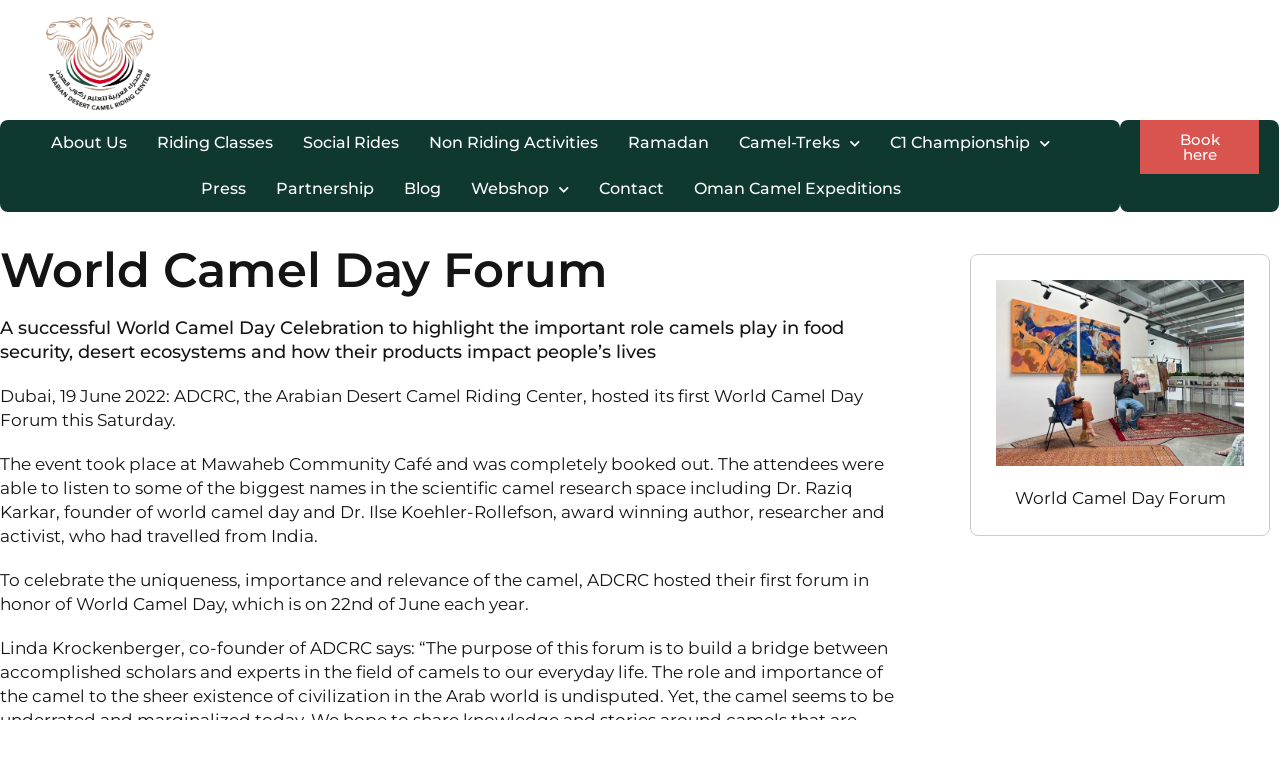

--- FILE ---
content_type: text/html; charset=UTF-8
request_url: https://adcrc.me/camel-charisma-2/
body_size: 25115
content:
<!doctype html>
<html dir="ltr" lang="en-GB" prefix="og: https://ogp.me/ns#">
<head>
	<meta charset="UTF-8">
	<meta name="viewport" content="width=device-width, initial-scale=1">
	<link rel="profile" href="https://gmpg.org/xfn/11">
	<title>World Camel Day Forum Brings Together Enthusiasts and Experts</title>
	<style>img:is([sizes="auto" i], [sizes^="auto," i]) { contain-intrinsic-size: 3000px 1500px }</style>
	
		<!-- All in One SEO 4.9.3 - aioseo.com -->
	<meta name="description" content="ADCRC hosts its first forum in honor of World Camel Day, celebrated annually on February 22nd." />
	<meta name="robots" content="max-image-preview:large" />
	<meta name="author" content="admin"/>
	<meta name="google-site-verification" content="poYB5FOvZu-0GHnpC15FMuCjVVL4o3KalbbivH8YKi8" />
	<link rel="canonical" href="https://adcrc.me/camel-charisma-2/" />
	<meta name="generator" content="All in One SEO (AIOSEO) 4.9.3" />
		<meta property="og:locale" content="en_GB" />
		<meta property="og:site_name" content="ADCRC - Camel Riding Reimagined" />
		<meta property="og:type" content="article" />
		<meta property="og:title" content="World Camel Day Forum Brings Together Enthusiasts and Experts" />
		<meta property="og:description" content="ADCRC hosts its first forum in honor of World Camel Day, celebrated annually on February 22nd." />
		<meta property="og:url" content="https://adcrc.me/camel-charisma-2/" />
		<meta property="og:image" content="https://ajv.9e3.myftpupload.com/wp-content/uploads/2023/06/IMG_8770-1-scaled.jpeg" />
		<meta property="og:image:secure_url" content="https://ajv.9e3.myftpupload.com/wp-content/uploads/2023/06/IMG_8770-1-scaled.jpeg" />
		<meta property="article:published_time" content="2023-01-31T08:11:46+00:00" />
		<meta property="article:modified_time" content="2025-01-15T14:00:30+00:00" />
		<meta name="twitter:card" content="summary_large_image" />
		<meta name="twitter:title" content="World Camel Day Forum Brings Together Enthusiasts and Experts" />
		<meta name="twitter:description" content="ADCRC hosts its first forum in honor of World Camel Day, celebrated annually on February 22nd." />
		<meta name="twitter:image" content="https://ajv.9e3.myftpupload.com/wp-content/uploads/2023/06/IMG_8770-1-scaled.jpeg" />
		<script type="application/ld+json" class="aioseo-schema">
			{"@context":"https:\/\/schema.org","@graph":[{"@type":"BlogPosting","@id":"https:\/\/adcrc.me\/camel-charisma-2\/#blogposting","name":"World Camel Day Forum Brings Together Enthusiasts and Experts","headline":"World Camel Day Forum Brings Together Enthusiasts and Experts","author":{"@id":"https:\/\/adcrc.me\/author\/admin\/#author"},"publisher":{"@id":"https:\/\/adcrc.me\/#organization"},"image":{"@type":"ImageObject","url":"https:\/\/adcrc.me\/wp-content\/uploads\/2023\/01\/23bc7448-5b0d-4349-99d6-0aa296f951ab.jpg","width":640,"height":480},"datePublished":"2023-01-31T08:11:46+04:00","dateModified":"2025-01-15T18:00:30+04:00","inLanguage":"en-GB","mainEntityOfPage":{"@id":"https:\/\/adcrc.me\/camel-charisma-2\/#webpage"},"isPartOf":{"@id":"https:\/\/adcrc.me\/camel-charisma-2\/#webpage"},"articleSection":"Uncategorized"},{"@type":"BreadcrumbList","@id":"https:\/\/adcrc.me\/camel-charisma-2\/#breadcrumblist","itemListElement":[{"@type":"ListItem","@id":"https:\/\/adcrc.me#listItem","position":1,"name":"Home","item":"https:\/\/adcrc.me","nextItem":{"@type":"ListItem","@id":"https:\/\/adcrc.me\/category\/uncategorized\/#listItem","name":"Uncategorized"}},{"@type":"ListItem","@id":"https:\/\/adcrc.me\/category\/uncategorized\/#listItem","position":2,"name":"Uncategorized","item":"https:\/\/adcrc.me\/category\/uncategorized\/","nextItem":{"@type":"ListItem","@id":"https:\/\/adcrc.me\/camel-charisma-2\/#listItem","name":"World Camel Day Forum Brings Together Enthusiasts and Experts"},"previousItem":{"@type":"ListItem","@id":"https:\/\/adcrc.me#listItem","name":"Home"}},{"@type":"ListItem","@id":"https:\/\/adcrc.me\/camel-charisma-2\/#listItem","position":3,"name":"World Camel Day Forum Brings Together Enthusiasts and Experts","previousItem":{"@type":"ListItem","@id":"https:\/\/adcrc.me\/category\/uncategorized\/#listItem","name":"Uncategorized"}}]},{"@type":"Organization","@id":"https:\/\/adcrc.me\/#organization","name":"ADCRC","description":"Camel Riding Reimagined","url":"https:\/\/adcrc.me\/","telephone":"+971585252281","logo":{"@type":"ImageObject","url":"https:\/\/ajv.9e3.myftpupload.com\/wp-content\/uploads\/2023\/01\/cropped-LogoComplete-removebg-preview-e1674804731948.png","@id":"https:\/\/adcrc.me\/camel-charisma-2\/#organizationLogo"},"image":{"@id":"https:\/\/adcrc.me\/camel-charisma-2\/#organizationLogo"},"sameAs":["https:\/\/www.instagram.com\/adcrc.me\/"]},{"@type":"Person","@id":"https:\/\/adcrc.me\/author\/admin\/#author","url":"https:\/\/adcrc.me\/author\/admin\/","name":"admin","image":{"@type":"ImageObject","@id":"https:\/\/adcrc.me\/camel-charisma-2\/#authorImage","url":"https:\/\/secure.gravatar.com\/avatar\/1e89fc20407c61559195ef4267a9b2859792f04b7d9fb214b5a04b0a56b14b17?s=96&d=mm&r=g","width":96,"height":96,"caption":"admin"}},{"@type":"WebPage","@id":"https:\/\/adcrc.me\/camel-charisma-2\/#webpage","url":"https:\/\/adcrc.me\/camel-charisma-2\/","name":"World Camel Day Forum Brings Together Enthusiasts and Experts","description":"ADCRC hosts its first forum in honor of World Camel Day, celebrated annually on February 22nd.","inLanguage":"en-GB","isPartOf":{"@id":"https:\/\/adcrc.me\/#website"},"breadcrumb":{"@id":"https:\/\/adcrc.me\/camel-charisma-2\/#breadcrumblist"},"author":{"@id":"https:\/\/adcrc.me\/author\/admin\/#author"},"creator":{"@id":"https:\/\/adcrc.me\/author\/admin\/#author"},"image":{"@type":"ImageObject","url":"https:\/\/adcrc.me\/wp-content\/uploads\/2023\/01\/23bc7448-5b0d-4349-99d6-0aa296f951ab.jpg","@id":"https:\/\/adcrc.me\/camel-charisma-2\/#mainImage","width":640,"height":480},"primaryImageOfPage":{"@id":"https:\/\/adcrc.me\/camel-charisma-2\/#mainImage"},"datePublished":"2023-01-31T08:11:46+04:00","dateModified":"2025-01-15T18:00:30+04:00"},{"@type":"WebSite","@id":"https:\/\/adcrc.me\/#website","url":"https:\/\/adcrc.me\/","name":"ADCRC","description":"Camel Riding Reimagined","inLanguage":"en-GB","publisher":{"@id":"https:\/\/adcrc.me\/#organization"}}]}
		</script>
		<!-- All in One SEO -->

<link rel='dns-prefetch' href='//maps.googleapis.com' />
<link rel='dns-prefetch' href='//meet.jit.si' />
<link rel='dns-prefetch' href='//www.googletagmanager.com' />
<link rel='dns-prefetch' href='//fonts.googleapis.com' />
<link rel="alternate" type="application/rss+xml" title="ADCRC &raquo; Feed" href="https://adcrc.me/feed/" />
<link rel="alternate" type="application/rss+xml" title="ADCRC &raquo; Comments Feed" href="https://adcrc.me/comments/feed/" />
<link rel="alternate" type="text/calendar" title="ADCRC &raquo; iCal Feed" href="https://adcrc.me/events/?ical=1" />
		<!-- This site uses the Google Analytics by MonsterInsights plugin v9.11.1 - Using Analytics tracking - https://www.monsterinsights.com/ -->
							<script src="//www.googletagmanager.com/gtag/js?id=G-QJE7XVBLYG"  data-cfasync="false" data-wpfc-render="false" async></script>
			<script data-cfasync="false" data-wpfc-render="false">
				var mi_version = '9.11.1';
				var mi_track_user = true;
				var mi_no_track_reason = '';
								var MonsterInsightsDefaultLocations = {"page_location":"https:\/\/adcrc.me\/camel-charisma-2\/"};
								if ( typeof MonsterInsightsPrivacyGuardFilter === 'function' ) {
					var MonsterInsightsLocations = (typeof MonsterInsightsExcludeQuery === 'object') ? MonsterInsightsPrivacyGuardFilter( MonsterInsightsExcludeQuery ) : MonsterInsightsPrivacyGuardFilter( MonsterInsightsDefaultLocations );
				} else {
					var MonsterInsightsLocations = (typeof MonsterInsightsExcludeQuery === 'object') ? MonsterInsightsExcludeQuery : MonsterInsightsDefaultLocations;
				}

								var disableStrs = [
										'ga-disable-G-QJE7XVBLYG',
									];

				/* Function to detect opted out users */
				function __gtagTrackerIsOptedOut() {
					for (var index = 0; index < disableStrs.length; index++) {
						if (document.cookie.indexOf(disableStrs[index] + '=true') > -1) {
							return true;
						}
					}

					return false;
				}

				/* Disable tracking if the opt-out cookie exists. */
				if (__gtagTrackerIsOptedOut()) {
					for (var index = 0; index < disableStrs.length; index++) {
						window[disableStrs[index]] = true;
					}
				}

				/* Opt-out function */
				function __gtagTrackerOptout() {
					for (var index = 0; index < disableStrs.length; index++) {
						document.cookie = disableStrs[index] + '=true; expires=Thu, 31 Dec 2099 23:59:59 UTC; path=/';
						window[disableStrs[index]] = true;
					}
				}

				if ('undefined' === typeof gaOptout) {
					function gaOptout() {
						__gtagTrackerOptout();
					}
				}
								window.dataLayer = window.dataLayer || [];

				window.MonsterInsightsDualTracker = {
					helpers: {},
					trackers: {},
				};
				if (mi_track_user) {
					function __gtagDataLayer() {
						dataLayer.push(arguments);
					}

					function __gtagTracker(type, name, parameters) {
						if (!parameters) {
							parameters = {};
						}

						if (parameters.send_to) {
							__gtagDataLayer.apply(null, arguments);
							return;
						}

						if (type === 'event') {
														parameters.send_to = monsterinsights_frontend.v4_id;
							var hookName = name;
							if (typeof parameters['event_category'] !== 'undefined') {
								hookName = parameters['event_category'] + ':' + name;
							}

							if (typeof MonsterInsightsDualTracker.trackers[hookName] !== 'undefined') {
								MonsterInsightsDualTracker.trackers[hookName](parameters);
							} else {
								__gtagDataLayer('event', name, parameters);
							}
							
						} else {
							__gtagDataLayer.apply(null, arguments);
						}
					}

					__gtagTracker('js', new Date());
					__gtagTracker('set', {
						'developer_id.dZGIzZG': true,
											});
					if ( MonsterInsightsLocations.page_location ) {
						__gtagTracker('set', MonsterInsightsLocations);
					}
										__gtagTracker('config', 'G-QJE7XVBLYG', {"forceSSL":"true","link_attribution":"true"} );
										window.gtag = __gtagTracker;										(function () {
						/* https://developers.google.com/analytics/devguides/collection/analyticsjs/ */
						/* ga and __gaTracker compatibility shim. */
						var noopfn = function () {
							return null;
						};
						var newtracker = function () {
							return new Tracker();
						};
						var Tracker = function () {
							return null;
						};
						var p = Tracker.prototype;
						p.get = noopfn;
						p.set = noopfn;
						p.send = function () {
							var args = Array.prototype.slice.call(arguments);
							args.unshift('send');
							__gaTracker.apply(null, args);
						};
						var __gaTracker = function () {
							var len = arguments.length;
							if (len === 0) {
								return;
							}
							var f = arguments[len - 1];
							if (typeof f !== 'object' || f === null || typeof f.hitCallback !== 'function') {
								if ('send' === arguments[0]) {
									var hitConverted, hitObject = false, action;
									if ('event' === arguments[1]) {
										if ('undefined' !== typeof arguments[3]) {
											hitObject = {
												'eventAction': arguments[3],
												'eventCategory': arguments[2],
												'eventLabel': arguments[4],
												'value': arguments[5] ? arguments[5] : 1,
											}
										}
									}
									if ('pageview' === arguments[1]) {
										if ('undefined' !== typeof arguments[2]) {
											hitObject = {
												'eventAction': 'page_view',
												'page_path': arguments[2],
											}
										}
									}
									if (typeof arguments[2] === 'object') {
										hitObject = arguments[2];
									}
									if (typeof arguments[5] === 'object') {
										Object.assign(hitObject, arguments[5]);
									}
									if ('undefined' !== typeof arguments[1].hitType) {
										hitObject = arguments[1];
										if ('pageview' === hitObject.hitType) {
											hitObject.eventAction = 'page_view';
										}
									}
									if (hitObject) {
										action = 'timing' === arguments[1].hitType ? 'timing_complete' : hitObject.eventAction;
										hitConverted = mapArgs(hitObject);
										__gtagTracker('event', action, hitConverted);
									}
								}
								return;
							}

							function mapArgs(args) {
								var arg, hit = {};
								var gaMap = {
									'eventCategory': 'event_category',
									'eventAction': 'event_action',
									'eventLabel': 'event_label',
									'eventValue': 'event_value',
									'nonInteraction': 'non_interaction',
									'timingCategory': 'event_category',
									'timingVar': 'name',
									'timingValue': 'value',
									'timingLabel': 'event_label',
									'page': 'page_path',
									'location': 'page_location',
									'title': 'page_title',
									'referrer' : 'page_referrer',
								};
								for (arg in args) {
																		if (!(!args.hasOwnProperty(arg) || !gaMap.hasOwnProperty(arg))) {
										hit[gaMap[arg]] = args[arg];
									} else {
										hit[arg] = args[arg];
									}
								}
								return hit;
							}

							try {
								f.hitCallback();
							} catch (ex) {
							}
						};
						__gaTracker.create = newtracker;
						__gaTracker.getByName = newtracker;
						__gaTracker.getAll = function () {
							return [];
						};
						__gaTracker.remove = noopfn;
						__gaTracker.loaded = true;
						window['__gaTracker'] = __gaTracker;
					})();
									} else {
										console.log("");
					(function () {
						function __gtagTracker() {
							return null;
						}

						window['__gtagTracker'] = __gtagTracker;
						window['gtag'] = __gtagTracker;
					})();
									}
			</script>
							<!-- / Google Analytics by MonsterInsights -->
		<script>
window._wpemojiSettings = {"baseUrl":"https:\/\/s.w.org\/images\/core\/emoji\/16.0.1\/72x72\/","ext":".png","svgUrl":"https:\/\/s.w.org\/images\/core\/emoji\/16.0.1\/svg\/","svgExt":".svg","source":{"concatemoji":"https:\/\/adcrc.me\/wp-includes\/js\/wp-emoji-release.min.js?ver=6.8.3"}};
/*! This file is auto-generated */
!function(s,n){var o,i,e;function c(e){try{var t={supportTests:e,timestamp:(new Date).valueOf()};sessionStorage.setItem(o,JSON.stringify(t))}catch(e){}}function p(e,t,n){e.clearRect(0,0,e.canvas.width,e.canvas.height),e.fillText(t,0,0);var t=new Uint32Array(e.getImageData(0,0,e.canvas.width,e.canvas.height).data),a=(e.clearRect(0,0,e.canvas.width,e.canvas.height),e.fillText(n,0,0),new Uint32Array(e.getImageData(0,0,e.canvas.width,e.canvas.height).data));return t.every(function(e,t){return e===a[t]})}function u(e,t){e.clearRect(0,0,e.canvas.width,e.canvas.height),e.fillText(t,0,0);for(var n=e.getImageData(16,16,1,1),a=0;a<n.data.length;a++)if(0!==n.data[a])return!1;return!0}function f(e,t,n,a){switch(t){case"flag":return n(e,"\ud83c\udff3\ufe0f\u200d\u26a7\ufe0f","\ud83c\udff3\ufe0f\u200b\u26a7\ufe0f")?!1:!n(e,"\ud83c\udde8\ud83c\uddf6","\ud83c\udde8\u200b\ud83c\uddf6")&&!n(e,"\ud83c\udff4\udb40\udc67\udb40\udc62\udb40\udc65\udb40\udc6e\udb40\udc67\udb40\udc7f","\ud83c\udff4\u200b\udb40\udc67\u200b\udb40\udc62\u200b\udb40\udc65\u200b\udb40\udc6e\u200b\udb40\udc67\u200b\udb40\udc7f");case"emoji":return!a(e,"\ud83e\udedf")}return!1}function g(e,t,n,a){var r="undefined"!=typeof WorkerGlobalScope&&self instanceof WorkerGlobalScope?new OffscreenCanvas(300,150):s.createElement("canvas"),o=r.getContext("2d",{willReadFrequently:!0}),i=(o.textBaseline="top",o.font="600 32px Arial",{});return e.forEach(function(e){i[e]=t(o,e,n,a)}),i}function t(e){var t=s.createElement("script");t.src=e,t.defer=!0,s.head.appendChild(t)}"undefined"!=typeof Promise&&(o="wpEmojiSettingsSupports",i=["flag","emoji"],n.supports={everything:!0,everythingExceptFlag:!0},e=new Promise(function(e){s.addEventListener("DOMContentLoaded",e,{once:!0})}),new Promise(function(t){var n=function(){try{var e=JSON.parse(sessionStorage.getItem(o));if("object"==typeof e&&"number"==typeof e.timestamp&&(new Date).valueOf()<e.timestamp+604800&&"object"==typeof e.supportTests)return e.supportTests}catch(e){}return null}();if(!n){if("undefined"!=typeof Worker&&"undefined"!=typeof OffscreenCanvas&&"undefined"!=typeof URL&&URL.createObjectURL&&"undefined"!=typeof Blob)try{var e="postMessage("+g.toString()+"("+[JSON.stringify(i),f.toString(),p.toString(),u.toString()].join(",")+"));",a=new Blob([e],{type:"text/javascript"}),r=new Worker(URL.createObjectURL(a),{name:"wpTestEmojiSupports"});return void(r.onmessage=function(e){c(n=e.data),r.terminate(),t(n)})}catch(e){}c(n=g(i,f,p,u))}t(n)}).then(function(e){for(var t in e)n.supports[t]=e[t],n.supports.everything=n.supports.everything&&n.supports[t],"flag"!==t&&(n.supports.everythingExceptFlag=n.supports.everythingExceptFlag&&n.supports[t]);n.supports.everythingExceptFlag=n.supports.everythingExceptFlag&&!n.supports.flag,n.DOMReady=!1,n.readyCallback=function(){n.DOMReady=!0}}).then(function(){return e}).then(function(){var e;n.supports.everything||(n.readyCallback(),(e=n.source||{}).concatemoji?t(e.concatemoji):e.wpemoji&&e.twemoji&&(t(e.twemoji),t(e.wpemoji)))}))}((window,document),window._wpemojiSettings);
</script>

<style id='wp-emoji-styles-inline-css'>

	img.wp-smiley, img.emoji {
		display: inline !important;
		border: none !important;
		box-shadow: none !important;
		height: 1em !important;
		width: 1em !important;
		margin: 0 0.07em !important;
		vertical-align: -0.1em !important;
		background: none !important;
		padding: 0 !important;
	}
</style>
<link rel='stylesheet' id='aioseo/css/src/vue/standalone/blocks/table-of-contents/global.scss-css' href='https://adcrc.me/wp-content/plugins/all-in-one-seo-pack/dist/Lite/assets/css/table-of-contents/global.e90f6d47.css?ver=4.9.3' media='all' />
<link rel='stylesheet' id='wp-components-css' href='https://adcrc.me/wp-includes/css/dist/components/style.min.css?ver=6.8.3' media='all' />
<link rel='stylesheet' id='wp-preferences-css' href='https://adcrc.me/wp-includes/css/dist/preferences/style.min.css?ver=6.8.3' media='all' />
<link rel='stylesheet' id='wp-block-editor-css' href='https://adcrc.me/wp-includes/css/dist/block-editor/style.min.css?ver=6.8.3' media='all' />
<link rel='stylesheet' id='popup-maker-block-library-style-css' href='https://adcrc.me/wp-content/plugins/popup-maker/dist/packages/block-library-style.css?ver=dbea705cfafe089d65f1' media='all' />
<style id='global-styles-inline-css'>
:root{--wp--preset--aspect-ratio--square: 1;--wp--preset--aspect-ratio--4-3: 4/3;--wp--preset--aspect-ratio--3-4: 3/4;--wp--preset--aspect-ratio--3-2: 3/2;--wp--preset--aspect-ratio--2-3: 2/3;--wp--preset--aspect-ratio--16-9: 16/9;--wp--preset--aspect-ratio--9-16: 9/16;--wp--preset--color--black: #000000;--wp--preset--color--cyan-bluish-gray: #abb8c3;--wp--preset--color--white: #ffffff;--wp--preset--color--pale-pink: #f78da7;--wp--preset--color--vivid-red: #cf2e2e;--wp--preset--color--luminous-vivid-orange: #ff6900;--wp--preset--color--luminous-vivid-amber: #fcb900;--wp--preset--color--light-green-cyan: #7bdcb5;--wp--preset--color--vivid-green-cyan: #00d084;--wp--preset--color--pale-cyan-blue: #8ed1fc;--wp--preset--color--vivid-cyan-blue: #0693e3;--wp--preset--color--vivid-purple: #9b51e0;--wp--preset--gradient--vivid-cyan-blue-to-vivid-purple: linear-gradient(135deg,rgba(6,147,227,1) 0%,rgb(155,81,224) 100%);--wp--preset--gradient--light-green-cyan-to-vivid-green-cyan: linear-gradient(135deg,rgb(122,220,180) 0%,rgb(0,208,130) 100%);--wp--preset--gradient--luminous-vivid-amber-to-luminous-vivid-orange: linear-gradient(135deg,rgba(252,185,0,1) 0%,rgba(255,105,0,1) 100%);--wp--preset--gradient--luminous-vivid-orange-to-vivid-red: linear-gradient(135deg,rgba(255,105,0,1) 0%,rgb(207,46,46) 100%);--wp--preset--gradient--very-light-gray-to-cyan-bluish-gray: linear-gradient(135deg,rgb(238,238,238) 0%,rgb(169,184,195) 100%);--wp--preset--gradient--cool-to-warm-spectrum: linear-gradient(135deg,rgb(74,234,220) 0%,rgb(151,120,209) 20%,rgb(207,42,186) 40%,rgb(238,44,130) 60%,rgb(251,105,98) 80%,rgb(254,248,76) 100%);--wp--preset--gradient--blush-light-purple: linear-gradient(135deg,rgb(255,206,236) 0%,rgb(152,150,240) 100%);--wp--preset--gradient--blush-bordeaux: linear-gradient(135deg,rgb(254,205,165) 0%,rgb(254,45,45) 50%,rgb(107,0,62) 100%);--wp--preset--gradient--luminous-dusk: linear-gradient(135deg,rgb(255,203,112) 0%,rgb(199,81,192) 50%,rgb(65,88,208) 100%);--wp--preset--gradient--pale-ocean: linear-gradient(135deg,rgb(255,245,203) 0%,rgb(182,227,212) 50%,rgb(51,167,181) 100%);--wp--preset--gradient--electric-grass: linear-gradient(135deg,rgb(202,248,128) 0%,rgb(113,206,126) 100%);--wp--preset--gradient--midnight: linear-gradient(135deg,rgb(2,3,129) 0%,rgb(40,116,252) 100%);--wp--preset--font-size--small: 13px;--wp--preset--font-size--medium: 20px;--wp--preset--font-size--large: 36px;--wp--preset--font-size--x-large: 42px;--wp--preset--spacing--20: 0.44rem;--wp--preset--spacing--30: 0.67rem;--wp--preset--spacing--40: 1rem;--wp--preset--spacing--50: 1.5rem;--wp--preset--spacing--60: 2.25rem;--wp--preset--spacing--70: 3.38rem;--wp--preset--spacing--80: 5.06rem;--wp--preset--shadow--natural: 6px 6px 9px rgba(0, 0, 0, 0.2);--wp--preset--shadow--deep: 12px 12px 50px rgba(0, 0, 0, 0.4);--wp--preset--shadow--sharp: 6px 6px 0px rgba(0, 0, 0, 0.2);--wp--preset--shadow--outlined: 6px 6px 0px -3px rgba(255, 255, 255, 1), 6px 6px rgba(0, 0, 0, 1);--wp--preset--shadow--crisp: 6px 6px 0px rgba(0, 0, 0, 1);}:root { --wp--style--global--content-size: 800px;--wp--style--global--wide-size: 1200px; }:where(body) { margin: 0; }.wp-site-blocks > .alignleft { float: left; margin-right: 2em; }.wp-site-blocks > .alignright { float: right; margin-left: 2em; }.wp-site-blocks > .aligncenter { justify-content: center; margin-left: auto; margin-right: auto; }:where(.wp-site-blocks) > * { margin-block-start: 24px; margin-block-end: 0; }:where(.wp-site-blocks) > :first-child { margin-block-start: 0; }:where(.wp-site-blocks) > :last-child { margin-block-end: 0; }:root { --wp--style--block-gap: 24px; }:root :where(.is-layout-flow) > :first-child{margin-block-start: 0;}:root :where(.is-layout-flow) > :last-child{margin-block-end: 0;}:root :where(.is-layout-flow) > *{margin-block-start: 24px;margin-block-end: 0;}:root :where(.is-layout-constrained) > :first-child{margin-block-start: 0;}:root :where(.is-layout-constrained) > :last-child{margin-block-end: 0;}:root :where(.is-layout-constrained) > *{margin-block-start: 24px;margin-block-end: 0;}:root :where(.is-layout-flex){gap: 24px;}:root :where(.is-layout-grid){gap: 24px;}.is-layout-flow > .alignleft{float: left;margin-inline-start: 0;margin-inline-end: 2em;}.is-layout-flow > .alignright{float: right;margin-inline-start: 2em;margin-inline-end: 0;}.is-layout-flow > .aligncenter{margin-left: auto !important;margin-right: auto !important;}.is-layout-constrained > .alignleft{float: left;margin-inline-start: 0;margin-inline-end: 2em;}.is-layout-constrained > .alignright{float: right;margin-inline-start: 2em;margin-inline-end: 0;}.is-layout-constrained > .aligncenter{margin-left: auto !important;margin-right: auto !important;}.is-layout-constrained > :where(:not(.alignleft):not(.alignright):not(.alignfull)){max-width: var(--wp--style--global--content-size);margin-left: auto !important;margin-right: auto !important;}.is-layout-constrained > .alignwide{max-width: var(--wp--style--global--wide-size);}body .is-layout-flex{display: flex;}.is-layout-flex{flex-wrap: wrap;align-items: center;}.is-layout-flex > :is(*, div){margin: 0;}body .is-layout-grid{display: grid;}.is-layout-grid > :is(*, div){margin: 0;}body{padding-top: 0px;padding-right: 0px;padding-bottom: 0px;padding-left: 0px;}a:where(:not(.wp-element-button)){text-decoration: underline;}:root :where(.wp-element-button, .wp-block-button__link){background-color: #32373c;border-width: 0;color: #fff;font-family: inherit;font-size: inherit;line-height: inherit;padding: calc(0.667em + 2px) calc(1.333em + 2px);text-decoration: none;}.has-black-color{color: var(--wp--preset--color--black) !important;}.has-cyan-bluish-gray-color{color: var(--wp--preset--color--cyan-bluish-gray) !important;}.has-white-color{color: var(--wp--preset--color--white) !important;}.has-pale-pink-color{color: var(--wp--preset--color--pale-pink) !important;}.has-vivid-red-color{color: var(--wp--preset--color--vivid-red) !important;}.has-luminous-vivid-orange-color{color: var(--wp--preset--color--luminous-vivid-orange) !important;}.has-luminous-vivid-amber-color{color: var(--wp--preset--color--luminous-vivid-amber) !important;}.has-light-green-cyan-color{color: var(--wp--preset--color--light-green-cyan) !important;}.has-vivid-green-cyan-color{color: var(--wp--preset--color--vivid-green-cyan) !important;}.has-pale-cyan-blue-color{color: var(--wp--preset--color--pale-cyan-blue) !important;}.has-vivid-cyan-blue-color{color: var(--wp--preset--color--vivid-cyan-blue) !important;}.has-vivid-purple-color{color: var(--wp--preset--color--vivid-purple) !important;}.has-black-background-color{background-color: var(--wp--preset--color--black) !important;}.has-cyan-bluish-gray-background-color{background-color: var(--wp--preset--color--cyan-bluish-gray) !important;}.has-white-background-color{background-color: var(--wp--preset--color--white) !important;}.has-pale-pink-background-color{background-color: var(--wp--preset--color--pale-pink) !important;}.has-vivid-red-background-color{background-color: var(--wp--preset--color--vivid-red) !important;}.has-luminous-vivid-orange-background-color{background-color: var(--wp--preset--color--luminous-vivid-orange) !important;}.has-luminous-vivid-amber-background-color{background-color: var(--wp--preset--color--luminous-vivid-amber) !important;}.has-light-green-cyan-background-color{background-color: var(--wp--preset--color--light-green-cyan) !important;}.has-vivid-green-cyan-background-color{background-color: var(--wp--preset--color--vivid-green-cyan) !important;}.has-pale-cyan-blue-background-color{background-color: var(--wp--preset--color--pale-cyan-blue) !important;}.has-vivid-cyan-blue-background-color{background-color: var(--wp--preset--color--vivid-cyan-blue) !important;}.has-vivid-purple-background-color{background-color: var(--wp--preset--color--vivid-purple) !important;}.has-black-border-color{border-color: var(--wp--preset--color--black) !important;}.has-cyan-bluish-gray-border-color{border-color: var(--wp--preset--color--cyan-bluish-gray) !important;}.has-white-border-color{border-color: var(--wp--preset--color--white) !important;}.has-pale-pink-border-color{border-color: var(--wp--preset--color--pale-pink) !important;}.has-vivid-red-border-color{border-color: var(--wp--preset--color--vivid-red) !important;}.has-luminous-vivid-orange-border-color{border-color: var(--wp--preset--color--luminous-vivid-orange) !important;}.has-luminous-vivid-amber-border-color{border-color: var(--wp--preset--color--luminous-vivid-amber) !important;}.has-light-green-cyan-border-color{border-color: var(--wp--preset--color--light-green-cyan) !important;}.has-vivid-green-cyan-border-color{border-color: var(--wp--preset--color--vivid-green-cyan) !important;}.has-pale-cyan-blue-border-color{border-color: var(--wp--preset--color--pale-cyan-blue) !important;}.has-vivid-cyan-blue-border-color{border-color: var(--wp--preset--color--vivid-cyan-blue) !important;}.has-vivid-purple-border-color{border-color: var(--wp--preset--color--vivid-purple) !important;}.has-vivid-cyan-blue-to-vivid-purple-gradient-background{background: var(--wp--preset--gradient--vivid-cyan-blue-to-vivid-purple) !important;}.has-light-green-cyan-to-vivid-green-cyan-gradient-background{background: var(--wp--preset--gradient--light-green-cyan-to-vivid-green-cyan) !important;}.has-luminous-vivid-amber-to-luminous-vivid-orange-gradient-background{background: var(--wp--preset--gradient--luminous-vivid-amber-to-luminous-vivid-orange) !important;}.has-luminous-vivid-orange-to-vivid-red-gradient-background{background: var(--wp--preset--gradient--luminous-vivid-orange-to-vivid-red) !important;}.has-very-light-gray-to-cyan-bluish-gray-gradient-background{background: var(--wp--preset--gradient--very-light-gray-to-cyan-bluish-gray) !important;}.has-cool-to-warm-spectrum-gradient-background{background: var(--wp--preset--gradient--cool-to-warm-spectrum) !important;}.has-blush-light-purple-gradient-background{background: var(--wp--preset--gradient--blush-light-purple) !important;}.has-blush-bordeaux-gradient-background{background: var(--wp--preset--gradient--blush-bordeaux) !important;}.has-luminous-dusk-gradient-background{background: var(--wp--preset--gradient--luminous-dusk) !important;}.has-pale-ocean-gradient-background{background: var(--wp--preset--gradient--pale-ocean) !important;}.has-electric-grass-gradient-background{background: var(--wp--preset--gradient--electric-grass) !important;}.has-midnight-gradient-background{background: var(--wp--preset--gradient--midnight) !important;}.has-small-font-size{font-size: var(--wp--preset--font-size--small) !important;}.has-medium-font-size{font-size: var(--wp--preset--font-size--medium) !important;}.has-large-font-size{font-size: var(--wp--preset--font-size--large) !important;}.has-x-large-font-size{font-size: var(--wp--preset--font-size--x-large) !important;}
:root :where(.wp-block-pullquote){font-size: 1.5em;line-height: 1.6;}
</style>
<link rel='stylesheet' id='tribe-events-v2-single-skeleton-css' href='https://adcrc.me/wp-content/plugins/the-events-calendar/build/css/tribe-events-single-skeleton.css?ver=6.15.14' media='all' />
<link rel='stylesheet' id='tribe-events-v2-single-skeleton-full-css' href='https://adcrc.me/wp-content/plugins/the-events-calendar/build/css/tribe-events-single-full.css?ver=6.15.14' media='all' />
<link rel='stylesheet' id='tec-events-elementor-widgets-base-styles-css' href='https://adcrc.me/wp-content/plugins/the-events-calendar/build/css/integrations/plugins/elementor/widgets/widget-base.css?ver=6.15.14' media='all' />
<link rel='stylesheet' id='trp-language-switcher-style-css' href='https://adcrc.me/wp-content/plugins/translatepress-multilingual/assets/css/trp-language-switcher.css?ver=3.0.7' media='all' />
<link rel='stylesheet' id='godaddy-styles-css' href='https://adcrc.me/wp-content/mu-plugins/vendor/wpex/godaddy-launch/includes/Dependencies/GoDaddy/Styles/build/latest.css?ver=2.0.2' media='all' />
<link rel='stylesheet' id='hello-elementor-css' href='https://adcrc.me/wp-content/themes/hello-elementor/assets/css/reset.css?ver=3.4.6' media='all' />
<link rel='stylesheet' id='hello-elementor-theme-style-css' href='https://adcrc.me/wp-content/themes/hello-elementor/assets/css/theme.css?ver=3.4.6' media='all' />
<link rel='stylesheet' id='hello-elementor-header-footer-css' href='https://adcrc.me/wp-content/themes/hello-elementor/assets/css/header-footer.css?ver=3.4.6' media='all' />
<link rel='stylesheet' id='elementor-frontend-css' href='https://adcrc.me/wp-content/plugins/elementor/assets/css/frontend.min.css?ver=3.34.2' media='all' />
<link rel='stylesheet' id='elementor-post-14-css' href='https://adcrc.me/wp-content/uploads/elementor/css/post-14.css?ver=1769002525' media='all' />
<link rel='stylesheet' id='widget-image-css' href='https://adcrc.me/wp-content/plugins/elementor/assets/css/widget-image.min.css?ver=3.34.2' media='all' />
<link rel='stylesheet' id='widget-nav-menu-css' href='https://adcrc.me/wp-content/plugins/elementor-pro/assets/css/widget-nav-menu.min.css?ver=3.34.1' media='all' />
<link rel='stylesheet' id='widget-heading-css' href='https://adcrc.me/wp-content/plugins/elementor/assets/css/widget-heading.min.css?ver=3.34.2' media='all' />
<link rel='stylesheet' id='widget-icon-list-css' href='https://adcrc.me/wp-content/plugins/elementor/assets/css/widget-icon-list.min.css?ver=3.34.2' media='all' />
<link rel='stylesheet' id='widget-social-icons-css' href='https://adcrc.me/wp-content/plugins/elementor/assets/css/widget-social-icons.min.css?ver=3.34.2' media='all' />
<link rel='stylesheet' id='e-apple-webkit-css' href='https://adcrc.me/wp-content/plugins/elementor/assets/css/conditionals/apple-webkit.min.css?ver=3.34.2' media='all' />
<link rel='stylesheet' id='elementor-icons-css' href='https://adcrc.me/wp-content/plugins/elementor/assets/lib/eicons/css/elementor-icons.min.css?ver=5.46.0' media='all' />
<link rel='stylesheet' id='elementor-post-656-css' href='https://adcrc.me/wp-content/uploads/elementor/css/post-656.css?ver=1769002533' media='all' />
<link rel='stylesheet' id='elementor-post-77-css' href='https://adcrc.me/wp-content/uploads/elementor/css/post-77.css?ver=1769002525' media='all' />
<link rel='stylesheet' id='elementor-post-298-css' href='https://adcrc.me/wp-content/uploads/elementor/css/post-298.css?ver=1769002525' media='all' />
<link rel='stylesheet' id='evcal_google_fonts-css' href='https://fonts.googleapis.com/css?family=Noto+Sans%3A400%2C400italic%2C700%7CPoppins%3A700%2C800%2C900&#038;subset=latin%2Clatin-ext&#038;ver=2.4.9' media='all' />
<link rel='stylesheet' id='evcal_cal_default-css' href='//adcrc.me/wp-content/plugins/eventon-lite/assets/css/eventon_styles.css?ver=2.4.9' media='all' />
<link rel='stylesheet' id='evo_font_icons-css' href='//adcrc.me/wp-content/plugins/eventon-lite/assets/fonts/all.css?ver=2.4.9' media='all' />
<link rel='stylesheet' id='eventon_dynamic_styles-css' href='//adcrc.me/wp-content/plugins/eventon-lite/assets/css/eventon_dynamic_styles.css?ver=2.4.9' media='all' />
<link rel='stylesheet' id='popup-maker-site-css' href='//adcrc.me/wp-content/uploads/pum/pum-site-styles.css?generated=1755173040&#038;ver=1.21.5' media='all' />
<link rel='stylesheet' id='ekit-widget-styles-css' href='https://adcrc.me/wp-content/plugins/elementskit-lite/widgets/init/assets/css/widget-styles.css?ver=3.7.8' media='all' />
<link rel='stylesheet' id='ekit-responsive-css' href='https://adcrc.me/wp-content/plugins/elementskit-lite/widgets/init/assets/css/responsive.css?ver=3.7.8' media='all' />
<link rel='stylesheet' id='ecs-styles-css' href='https://adcrc.me/wp-content/plugins/ele-custom-skin/assets/css/ecs-style.css?ver=3.1.9' media='all' />
<link rel='stylesheet' id='elementor-gf-local-montserrat-css' href='https://adcrc.me/wp-content/uploads/elementor/google-fonts/css/montserrat.css?ver=1742302151' media='all' />
<link rel='stylesheet' id='elementor-icons-shared-0-css' href='https://adcrc.me/wp-content/plugins/elementor/assets/lib/font-awesome/css/fontawesome.min.css?ver=5.15.3' media='all' />
<link rel='stylesheet' id='elementor-icons-fa-solid-css' href='https://adcrc.me/wp-content/plugins/elementor/assets/lib/font-awesome/css/solid.min.css?ver=5.15.3' media='all' />
<link rel='stylesheet' id='elementor-icons-fa-brands-css' href='https://adcrc.me/wp-content/plugins/elementor/assets/lib/font-awesome/css/brands.min.css?ver=5.15.3' media='all' />
<script src="https://adcrc.me/wp-content/plugins/google-analytics-for-wordpress/assets/js/frontend-gtag.min.js?ver=9.11.1" id="monsterinsights-frontend-script-js" async data-wp-strategy="async"></script>
<script data-cfasync="false" data-wpfc-render="false" id='monsterinsights-frontend-script-js-extra'>var monsterinsights_frontend = {"js_events_tracking":"true","download_extensions":"doc,pdf,ppt,zip,xls,docx,pptx,xlsx","inbound_paths":"[{\"path\":\"\\\/go\\\/\",\"label\":\"affiliate\"},{\"path\":\"\\\/recommend\\\/\",\"label\":\"affiliate\"}]","home_url":"https:\/\/adcrc.me","hash_tracking":"false","v4_id":"G-QJE7XVBLYG"};</script>
<script src="https://adcrc.me/wp-includes/js/jquery/jquery.min.js?ver=3.7.1" id="jquery-core-js"></script>
<script src="https://adcrc.me/wp-includes/js/jquery/jquery-migrate.min.js?ver=3.4.1" id="jquery-migrate-js"></script>

<!-- Google tag (gtag.js) snippet added by Site Kit -->
<!-- Google Analytics snippet added by Site Kit -->
<script src="https://www.googletagmanager.com/gtag/js?id=GT-NB9WPJV2" id="google_gtagjs-js" async></script>
<script id="google_gtagjs-js-after">
window.dataLayer = window.dataLayer || [];function gtag(){dataLayer.push(arguments);}
gtag("set","linker",{"domains":["adcrc.me"]});
gtag("js", new Date());
gtag("set", "developer_id.dZTNiMT", true);
gtag("config", "GT-NB9WPJV2");
 window._googlesitekit = window._googlesitekit || {}; window._googlesitekit.throttledEvents = []; window._googlesitekit.gtagEvent = (name, data) => { var key = JSON.stringify( { name, data } ); if ( !! window._googlesitekit.throttledEvents[ key ] ) { return; } window._googlesitekit.throttledEvents[ key ] = true; setTimeout( () => { delete window._googlesitekit.throttledEvents[ key ]; }, 5 ); gtag( "event", name, { ...data, event_source: "site-kit" } ); };
</script>
<script id="ecs_ajax_load-js-extra">
var ecs_ajax_params = {"ajaxurl":"https:\/\/adcrc.me\/wp-admin\/admin-ajax.php","posts":"{\"page\":0,\"name\":\"camel-charisma-2\",\"error\":\"\",\"m\":\"\",\"p\":0,\"post_parent\":\"\",\"subpost\":\"\",\"subpost_id\":\"\",\"attachment\":\"\",\"attachment_id\":0,\"pagename\":\"\",\"page_id\":0,\"second\":\"\",\"minute\":\"\",\"hour\":\"\",\"day\":0,\"monthnum\":0,\"year\":0,\"w\":0,\"category_name\":\"\",\"tag\":\"\",\"cat\":\"\",\"tag_id\":\"\",\"author\":\"\",\"author_name\":\"\",\"feed\":\"\",\"tb\":\"\",\"paged\":0,\"meta_key\":\"\",\"meta_value\":\"\",\"preview\":\"\",\"s\":\"\",\"sentence\":\"\",\"title\":\"\",\"fields\":\"all\",\"menu_order\":\"\",\"embed\":\"\",\"category__in\":[],\"category__not_in\":[],\"category__and\":[],\"post__in\":[],\"post__not_in\":[],\"post_name__in\":[],\"tag__in\":[],\"tag__not_in\":[],\"tag__and\":[],\"tag_slug__in\":[],\"tag_slug__and\":[],\"post_parent__in\":[],\"post_parent__not_in\":[],\"author__in\":[],\"author__not_in\":[],\"search_columns\":[],\"ignore_sticky_posts\":false,\"suppress_filters\":false,\"cache_results\":true,\"update_post_term_cache\":true,\"update_menu_item_cache\":false,\"lazy_load_term_meta\":true,\"update_post_meta_cache\":true,\"post_type\":\"\",\"posts_per_page\":10,\"nopaging\":false,\"comments_per_page\":\"50\",\"no_found_rows\":false,\"order\":\"DESC\"}"};
</script>
<script src="https://adcrc.me/wp-content/plugins/ele-custom-skin/assets/js/ecs_ajax_pagination.js?ver=3.1.9" id="ecs_ajax_load-js"></script>
<script src="https://adcrc.me/wp-content/plugins/ele-custom-skin/assets/js/ecs.js?ver=3.1.9" id="ecs-script-js"></script>
<link rel="https://api.w.org/" href="https://adcrc.me/wp-json/" /><link rel="alternate" title="JSON" type="application/json" href="https://adcrc.me/wp-json/wp/v2/posts/656" /><link rel="EditURI" type="application/rsd+xml" title="RSD" href="https://adcrc.me/xmlrpc.php?rsd" />
<meta name="generator" content="WordPress 6.8.3" />
<link rel='shortlink' href='https://adcrc.me/?p=656' />
<link rel="alternate" title="oEmbed (JSON)" type="application/json+oembed" href="https://adcrc.me/wp-json/oembed/1.0/embed?url=https%3A%2F%2Fadcrc.me%2Fcamel-charisma-2%2F" />
<link rel="alternate" title="oEmbed (XML)" type="text/xml+oembed" href="https://adcrc.me/wp-json/oembed/1.0/embed?url=https%3A%2F%2Fadcrc.me%2Fcamel-charisma-2%2F&#038;format=xml" />
<meta name="generator" content="Site Kit by Google 1.170.0" /><meta name="tec-api-version" content="v1"><meta name="tec-api-origin" content="https://adcrc.me"><link rel="alternate" href="https://adcrc.me/wp-json/tribe/events/v1/" /><link rel="alternate" hreflang="en-GB" href="https://adcrc.me/camel-charisma-2/"/>
<link rel="alternate" hreflang="ar" href="https://adcrc.me/ar/camel-charisma-2/"/>
<link rel="alternate" hreflang="en" href="https://adcrc.me/camel-charisma-2/"/>
<meta name="google-site-verification" content="_Ek8w4ncYZ1unW9tEGg_HsNJ35aJQvbFpbGouMzP-MA"><meta name="generator" content="Elementor 3.34.2; features: additional_custom_breakpoints; settings: css_print_method-external, google_font-enabled, font_display-swap">
			<style>
				.e-con.e-parent:nth-of-type(n+4):not(.e-lazyloaded):not(.e-no-lazyload),
				.e-con.e-parent:nth-of-type(n+4):not(.e-lazyloaded):not(.e-no-lazyload) * {
					background-image: none !important;
				}
				@media screen and (max-height: 1024px) {
					.e-con.e-parent:nth-of-type(n+3):not(.e-lazyloaded):not(.e-no-lazyload),
					.e-con.e-parent:nth-of-type(n+3):not(.e-lazyloaded):not(.e-no-lazyload) * {
						background-image: none !important;
					}
				}
				@media screen and (max-height: 640px) {
					.e-con.e-parent:nth-of-type(n+2):not(.e-lazyloaded):not(.e-no-lazyload),
					.e-con.e-parent:nth-of-type(n+2):not(.e-lazyloaded):not(.e-no-lazyload) * {
						background-image: none !important;
					}
				}
			</style>
			<link rel="icon" href="https://adcrc.me/wp-content/uploads/2024/08/cropped-Artboard-1-copyldpi-2-32x32.png" sizes="32x32" />
<link rel="icon" href="https://adcrc.me/wp-content/uploads/2024/08/cropped-Artboard-1-copyldpi-2-192x192.png" sizes="192x192" />
<link rel="apple-touch-icon" href="https://adcrc.me/wp-content/uploads/2024/08/cropped-Artboard-1-copyldpi-2-180x180.png" />
<meta name="msapplication-TileImage" content="https://adcrc.me/wp-content/uploads/2024/08/cropped-Artboard-1-copyldpi-2-270x270.png" />
		<style id="wp-custom-css">
			
.tribe-common--breakpoint-medium.tribe-events .tribe-events-header__top-bar {
    display: none;
}
.tribe-common--breakpoint-medium.tribe-events .tribe-events-c-view-selector__button {
    display: none;
    
}
.tribe-common--breakpoint-medium.tribe-common .tribe-common-c-btn-border, .tribe-common--breakpoint-medium.tribe-common a.tribe-common-c-btn-border {
    width: auto;
    display: none;
}
.tribe-events-c-subscribe-dropdown__button {
    display: none!important;
    
}
.tribe-events-schedule h2 {
	font-size: 18px!important;}
}
.tribe-events .tribe-events-c-top-bar__datepicker-button {
	display: none!important;}
.tribe-events .tribe-events-c-view-selector__button {
	display: none!important;}
.tribe-common .tribe-common-h--alt {
	display: none!important;}		</style>
		</head>
<body class="wp-singular post-template post-template-elementor_header_footer single single-post postid-656 single-format-standard wp-custom-logo wp-embed-responsive wp-theme-hello-elementor tribe-no-js translatepress-en_GB hello-elementor-default elementor-default elementor-template-full-width elementor-kit-14 elementor-page elementor-page-656">


<a class="skip-link screen-reader-text" href="#content">Skip to content</a>

		<header data-elementor-type="header" data-elementor-id="77" class="elementor elementor-77 elementor-location-header" data-elementor-post-type="elementor_library">
					<section class="elementor-section elementor-top-section elementor-element elementor-element-63ea843 elementor-section-boxed elementor-section-height-default elementor-section-height-default" data-id="63ea843" data-element_type="section">
						<div class="elementor-container elementor-column-gap-no">
					<div class="elementor-column elementor-col-100 elementor-top-column elementor-element elementor-element-f33bb52" data-id="f33bb52" data-element_type="column">
			<div class="elementor-widget-wrap elementor-element-populated">
						<div class="elementor-element elementor-element-f94e3c6 elementor-widget elementor-widget-image" data-id="f94e3c6" data-element_type="widget" data-widget_type="image.default">
				<div class="elementor-widget-container">
																<a href="http://www.adcrc.me">
							<img width="736" height="633" src="https://adcrc.me/wp-content/uploads/2023/01/LogoComplete.png" class="attachment-large size-large wp-image-25" alt="" srcset="https://adcrc.me/wp-content/uploads/2023/01/LogoComplete.png 736w, https://adcrc.me/wp-content/uploads/2023/01/LogoComplete-300x258.png 300w" sizes="(max-width: 736px) 100vw, 736px" />								</a>
															</div>
				</div>
					</div>
		</div>
					</div>
		</section>
				<section class="elementor-section elementor-top-section elementor-element elementor-element-5379f54 elementor-section-boxed elementor-section-height-default elementor-section-height-default" data-id="5379f54" data-element_type="section" data-settings="{&quot;background_background&quot;:&quot;classic&quot;}">
						<div class="elementor-container elementor-column-gap-no">
					<div class="elementor-column elementor-col-50 elementor-top-column elementor-element elementor-element-66cb9d0" data-id="66cb9d0" data-element_type="column" data-settings="{&quot;background_background&quot;:&quot;classic&quot;}">
			<div class="elementor-widget-wrap elementor-element-populated">
						<div class="elementor-element elementor-element-47a13a5 elementor-nav-menu__align-center elementor-widget__width-initial elementor-nav-menu--dropdown-tablet elementor-nav-menu__text-align-aside elementor-nav-menu--toggle elementor-nav-menu--burger elementor-widget elementor-widget-nav-menu" data-id="47a13a5" data-element_type="widget" data-settings="{&quot;submenu_icon&quot;:{&quot;value&quot;:&quot;&lt;i class=\&quot;fas fa-chevron-down\&quot; aria-hidden=\&quot;true\&quot;&gt;&lt;\/i&gt;&quot;,&quot;library&quot;:&quot;fa-solid&quot;},&quot;layout&quot;:&quot;horizontal&quot;,&quot;toggle&quot;:&quot;burger&quot;}" data-widget_type="nav-menu.default">
				<div class="elementor-widget-container">
								<nav aria-label="Menu" class="elementor-nav-menu--main elementor-nav-menu__container elementor-nav-menu--layout-horizontal e--pointer-none">
				<ul id="menu-1-47a13a5" class="elementor-nav-menu"><li class="menu-item menu-item-type-post_type menu-item-object-page menu-item-4321"><a href="https://adcrc.me/about-us/" class="elementor-item">About Us</a></li>
<li class="menu-item menu-item-type-post_type menu-item-object-page menu-item-312"><a href="https://adcrc.me/riding-classes/" class="elementor-item">Riding Classes</a></li>
<li class="menu-item menu-item-type-post_type menu-item-object-page menu-item-311"><a href="https://adcrc.me/social-rides/" class="elementor-item">Social Rides</a></li>
<li class="menu-item menu-item-type-post_type menu-item-object-page menu-item-310"><a href="https://adcrc.me/non-riding-activities/" class="elementor-item">Non Riding Activities</a></li>
<li class="menu-item menu-item-type-post_type menu-item-object-page menu-item-4878"><a href="https://adcrc.me/ramadan/" class="elementor-item">Ramadan</a></li>
<li class="menu-item menu-item-type-post_type menu-item-object-page menu-item-has-children menu-item-309"><a href="https://adcrc.me/camel-treks/" class="elementor-item">Camel-Treks</a>
<ul class="sub-menu elementor-nav-menu--dropdown">
	<li class="menu-item menu-item-type-post_type menu-item-object-page menu-item-4410"><a href="https://adcrc.me/socotra/" class="elementor-sub-item">Yemen &#8211; Socotra Island</a></li>
	<li class="menu-item menu-item-type-post_type menu-item-object-page menu-item-2420"><a href="https://adcrc.me/bidiyabeyond/" class="elementor-sub-item">Oman &#8211; Bidiya and Beyond 4 days</a></li>
	<li class="menu-item menu-item-type-post_type menu-item-object-page menu-item-2419"><a href="https://adcrc.me/camel-trekking-oman/" class="elementor-sub-item">Oman &#8211; From the desert to the sea in 8 days</a></li>
	<li class="menu-item menu-item-type-post_type menu-item-object-page menu-item-2423"><a href="https://adcrc.me/wadi-rum/" class="elementor-sub-item">Jordan &#8211; Wadi Rum, Off the Beaten Track</a></li>
	<li class="menu-item menu-item-type-post_type menu-item-object-page menu-item-5184"><a href="https://adcrc.me/eid-in-oman/" class="elementor-sub-item">Eid Break in Oman</a></li>
	<li class="menu-item menu-item-type-post_type menu-item-object-page menu-item-4411"><a href="https://adcrc.me/khabourah/" class="elementor-sub-item">Oman &#8211; Al Batina</a></li>
</ul>
</li>
<li class="menu-item menu-item-type-post_type menu-item-object-page menu-item-has-children menu-item-308"><a href="https://adcrc.me/c1-championship/" class="elementor-item">C1 Championship</a>
<ul class="sub-menu elementor-nav-menu--dropdown">
	<li class="menu-item menu-item-type-custom menu-item-object-custom menu-item-483"><a href="https://adcrc.me/c1-championship/#about" class="elementor-sub-item elementor-item-anchor">About</a></li>
	<li class="menu-item menu-item-type-post_type menu-item-object-page menu-item-4364"><a href="https://adcrc.me/gallery/" class="elementor-sub-item">Gallery</a></li>
	<li class="menu-item menu-item-type-post_type menu-item-object-page menu-item-799"><a href="https://adcrc.me/events/" class="elementor-sub-item">Races</a></li>
	<li class="menu-item menu-item-type-custom menu-item-object-custom menu-item-484"><a href="https://adcrc.me/c1-championship/#Jockeys" class="elementor-sub-item elementor-item-anchor">Jockeys</a></li>
	<li class="menu-item menu-item-type-custom menu-item-object-custom menu-item-485"><a href="https://adcrc.me/c1-championship/#Race-Reports" class="elementor-sub-item elementor-item-anchor">Race Reports</a></li>
	<li class="menu-item menu-item-type-custom menu-item-object-custom menu-item-486"><a href="https://adcrc.me/c1-championship/#Current-Standings" class="elementor-sub-item elementor-item-anchor">Current Standings</a></li>
	<li class="menu-item menu-item-type-custom menu-item-object-custom menu-item-487"><a href="https://adcrc.me/c1-championship/#FAQs" class="elementor-sub-item elementor-item-anchor">FAQs</a></li>
</ul>
</li>
<li class="menu-item menu-item-type-post_type menu-item-object-page menu-item-488"><a href="https://adcrc.me/press/" class="elementor-item">Press</a></li>
<li class="menu-item menu-item-type-post_type menu-item-object-page menu-item-952"><a href="https://adcrc.me/partnership/" class="elementor-item">Partnership</a></li>
<li class="menu-item menu-item-type-post_type menu-item-object-page menu-item-663"><a href="https://adcrc.me/blog/" class="elementor-item">Blog</a></li>
<li class="menu-item menu-item-type-post_type menu-item-object-page menu-item-has-children menu-item-1879"><a href="https://adcrc.me/webshop/" class="elementor-item">Webshop</a>
<ul class="sub-menu elementor-nav-menu--dropdown">
	<li class="menu-item menu-item-type-post_type menu-item-object-page menu-item-1675"><a href="https://adcrc.me/apparel/" class="elementor-sub-item">Apparel</a></li>
	<li class="menu-item menu-item-type-post_type menu-item-object-page menu-item-1810"><a href="https://adcrc.me/camel-gear/" class="elementor-sub-item">Camel Gear</a></li>
	<li class="menu-item menu-item-type-post_type menu-item-object-page menu-item-1836"><a href="https://adcrc.me/miscellaneous/" class="elementor-sub-item">Souvenirs</a></li>
</ul>
</li>
<li class="menu-item menu-item-type-post_type menu-item-object-page menu-item-489"><a href="https://adcrc.me/contact/" class="elementor-item">Contact</a></li>
<li class="menu-item menu-item-type-post_type menu-item-object-page menu-item-3700"><a href="https://adcrc.me/oman/" class="elementor-item">Oman Camel Expeditions</a></li>
</ul>			</nav>
					<div class="elementor-menu-toggle" role="button" tabindex="0" aria-label="Menu Toggle" aria-expanded="false">
			<i aria-hidden="true" role="presentation" class="elementor-menu-toggle__icon--open eicon-menu-bar"></i><i aria-hidden="true" role="presentation" class="elementor-menu-toggle__icon--close eicon-close"></i>		</div>
					<nav class="elementor-nav-menu--dropdown elementor-nav-menu__container" aria-hidden="true">
				<ul id="menu-2-47a13a5" class="elementor-nav-menu"><li class="menu-item menu-item-type-post_type menu-item-object-page menu-item-4321"><a href="https://adcrc.me/about-us/" class="elementor-item" tabindex="-1">About Us</a></li>
<li class="menu-item menu-item-type-post_type menu-item-object-page menu-item-312"><a href="https://adcrc.me/riding-classes/" class="elementor-item" tabindex="-1">Riding Classes</a></li>
<li class="menu-item menu-item-type-post_type menu-item-object-page menu-item-311"><a href="https://adcrc.me/social-rides/" class="elementor-item" tabindex="-1">Social Rides</a></li>
<li class="menu-item menu-item-type-post_type menu-item-object-page menu-item-310"><a href="https://adcrc.me/non-riding-activities/" class="elementor-item" tabindex="-1">Non Riding Activities</a></li>
<li class="menu-item menu-item-type-post_type menu-item-object-page menu-item-4878"><a href="https://adcrc.me/ramadan/" class="elementor-item" tabindex="-1">Ramadan</a></li>
<li class="menu-item menu-item-type-post_type menu-item-object-page menu-item-has-children menu-item-309"><a href="https://adcrc.me/camel-treks/" class="elementor-item" tabindex="-1">Camel-Treks</a>
<ul class="sub-menu elementor-nav-menu--dropdown">
	<li class="menu-item menu-item-type-post_type menu-item-object-page menu-item-4410"><a href="https://adcrc.me/socotra/" class="elementor-sub-item" tabindex="-1">Yemen &#8211; Socotra Island</a></li>
	<li class="menu-item menu-item-type-post_type menu-item-object-page menu-item-2420"><a href="https://adcrc.me/bidiyabeyond/" class="elementor-sub-item" tabindex="-1">Oman &#8211; Bidiya and Beyond 4 days</a></li>
	<li class="menu-item menu-item-type-post_type menu-item-object-page menu-item-2419"><a href="https://adcrc.me/camel-trekking-oman/" class="elementor-sub-item" tabindex="-1">Oman &#8211; From the desert to the sea in 8 days</a></li>
	<li class="menu-item menu-item-type-post_type menu-item-object-page menu-item-2423"><a href="https://adcrc.me/wadi-rum/" class="elementor-sub-item" tabindex="-1">Jordan &#8211; Wadi Rum, Off the Beaten Track</a></li>
	<li class="menu-item menu-item-type-post_type menu-item-object-page menu-item-5184"><a href="https://adcrc.me/eid-in-oman/" class="elementor-sub-item" tabindex="-1">Eid Break in Oman</a></li>
	<li class="menu-item menu-item-type-post_type menu-item-object-page menu-item-4411"><a href="https://adcrc.me/khabourah/" class="elementor-sub-item" tabindex="-1">Oman &#8211; Al Batina</a></li>
</ul>
</li>
<li class="menu-item menu-item-type-post_type menu-item-object-page menu-item-has-children menu-item-308"><a href="https://adcrc.me/c1-championship/" class="elementor-item" tabindex="-1">C1 Championship</a>
<ul class="sub-menu elementor-nav-menu--dropdown">
	<li class="menu-item menu-item-type-custom menu-item-object-custom menu-item-483"><a href="https://adcrc.me/c1-championship/#about" class="elementor-sub-item elementor-item-anchor" tabindex="-1">About</a></li>
	<li class="menu-item menu-item-type-post_type menu-item-object-page menu-item-4364"><a href="https://adcrc.me/gallery/" class="elementor-sub-item" tabindex="-1">Gallery</a></li>
	<li class="menu-item menu-item-type-post_type menu-item-object-page menu-item-799"><a href="https://adcrc.me/events/" class="elementor-sub-item" tabindex="-1">Races</a></li>
	<li class="menu-item menu-item-type-custom menu-item-object-custom menu-item-484"><a href="https://adcrc.me/c1-championship/#Jockeys" class="elementor-sub-item elementor-item-anchor" tabindex="-1">Jockeys</a></li>
	<li class="menu-item menu-item-type-custom menu-item-object-custom menu-item-485"><a href="https://adcrc.me/c1-championship/#Race-Reports" class="elementor-sub-item elementor-item-anchor" tabindex="-1">Race Reports</a></li>
	<li class="menu-item menu-item-type-custom menu-item-object-custom menu-item-486"><a href="https://adcrc.me/c1-championship/#Current-Standings" class="elementor-sub-item elementor-item-anchor" tabindex="-1">Current Standings</a></li>
	<li class="menu-item menu-item-type-custom menu-item-object-custom menu-item-487"><a href="https://adcrc.me/c1-championship/#FAQs" class="elementor-sub-item elementor-item-anchor" tabindex="-1">FAQs</a></li>
</ul>
</li>
<li class="menu-item menu-item-type-post_type menu-item-object-page menu-item-488"><a href="https://adcrc.me/press/" class="elementor-item" tabindex="-1">Press</a></li>
<li class="menu-item menu-item-type-post_type menu-item-object-page menu-item-952"><a href="https://adcrc.me/partnership/" class="elementor-item" tabindex="-1">Partnership</a></li>
<li class="menu-item menu-item-type-post_type menu-item-object-page menu-item-663"><a href="https://adcrc.me/blog/" class="elementor-item" tabindex="-1">Blog</a></li>
<li class="menu-item menu-item-type-post_type menu-item-object-page menu-item-has-children menu-item-1879"><a href="https://adcrc.me/webshop/" class="elementor-item" tabindex="-1">Webshop</a>
<ul class="sub-menu elementor-nav-menu--dropdown">
	<li class="menu-item menu-item-type-post_type menu-item-object-page menu-item-1675"><a href="https://adcrc.me/apparel/" class="elementor-sub-item" tabindex="-1">Apparel</a></li>
	<li class="menu-item menu-item-type-post_type menu-item-object-page menu-item-1810"><a href="https://adcrc.me/camel-gear/" class="elementor-sub-item" tabindex="-1">Camel Gear</a></li>
	<li class="menu-item menu-item-type-post_type menu-item-object-page menu-item-1836"><a href="https://adcrc.me/miscellaneous/" class="elementor-sub-item" tabindex="-1">Souvenirs</a></li>
</ul>
</li>
<li class="menu-item menu-item-type-post_type menu-item-object-page menu-item-489"><a href="https://adcrc.me/contact/" class="elementor-item" tabindex="-1">Contact</a></li>
<li class="menu-item menu-item-type-post_type menu-item-object-page menu-item-3700"><a href="https://adcrc.me/oman/" class="elementor-item" tabindex="-1">Oman Camel Expeditions</a></li>
</ul>			</nav>
						</div>
				</div>
					</div>
		</div>
				<div class="elementor-column elementor-col-50 elementor-top-column elementor-element elementor-element-67e1682" data-id="67e1682" data-element_type="column" data-settings="{&quot;background_background&quot;:&quot;classic&quot;}">
			<div class="elementor-widget-wrap elementor-element-populated">
						<div class="elementor-element elementor-element-55f9b94 elementor-button-danger elementor-align-center elementor-widget__width-auto elementor-widget elementor-widget-button" data-id="55f9b94" data-element_type="widget" data-widget_type="button.default">
				<div class="elementor-widget-container">
									<div class="elementor-button-wrapper">
					<a class="elementor-button elementor-button-link elementor-size-sm" href="http://book.adcrc.me/book">
						<span class="elementor-button-content-wrapper">
									<span class="elementor-button-text">Book here</span>
					</span>
					</a>
				</div>
								</div>
				</div>
					</div>
		</div>
					</div>
		</section>
				</header>
				<div data-elementor-type="wp-post" data-elementor-id="656" class="elementor elementor-656" data-elementor-post-type="post">
						<section class="elementor-section elementor-top-section elementor-element elementor-element-ad40c7e elementor-section-boxed elementor-section-height-default elementor-section-height-default" data-id="ad40c7e" data-element_type="section">
						<div class="elementor-container elementor-column-gap-default">
					<div class="elementor-column elementor-col-50 elementor-top-column elementor-element elementor-element-2011c45" data-id="2011c45" data-element_type="column">
			<div class="elementor-widget-wrap elementor-element-populated">
						<div class="elementor-element elementor-element-856c521 elementor-widget elementor-widget-heading" data-id="856c521" data-element_type="widget" data-widget_type="heading.default">
				<div class="elementor-widget-container">
					<h2 class="elementor-heading-title elementor-size-default">World Camel Day Forum
</h2>				</div>
				</div>
				<div class="elementor-element elementor-element-d07a36e elementor-widget elementor-widget-text-editor" data-id="d07a36e" data-element_type="widget" data-widget_type="text-editor.default">
				<div class="elementor-widget-container">
									A successful World Camel Day Celebration to highlight the important role camels play in food security, desert ecosystems and how their products impact people’s lives

								</div>
				</div>
				<div class="elementor-element elementor-element-286bfcf elementor-widget elementor-widget-text-editor" data-id="286bfcf" data-element_type="widget" data-widget_type="text-editor.default">
				<div class="elementor-widget-container">
									Dubai, 19 June 2022:  ADCRC, the Arabian Desert Camel Riding Center, hosted its first World Camel Day Forum this Saturday.  

								</div>
				</div>
				<div class="elementor-element elementor-element-3c80cd8 elementor-widget elementor-widget-text-editor" data-id="3c80cd8" data-element_type="widget" data-widget_type="text-editor.default">
				<div class="elementor-widget-container">
									The event took place at Mawaheb Community Café and was completely booked out. The attendees were able to listen to some of the biggest names in the scientific camel research space including Dr. Raziq Karkar, founder of world camel day and Dr. Ilse Koehler-Rollefson, award winning author, researcher and activist, who had travelled from India. 

								</div>
				</div>
				<div class="elementor-element elementor-element-f61fe9c elementor-widget elementor-widget-text-editor" data-id="f61fe9c" data-element_type="widget" data-widget_type="text-editor.default">
				<div class="elementor-widget-container">
									To celebrate the uniqueness, importance and relevance of the camel, ADCRC hosted their first forum in honor of World Camel Day, which is on 22nd of June each year.

								</div>
				</div>
				<div class="elementor-element elementor-element-bffc1ae elementor-widget elementor-widget-text-editor" data-id="bffc1ae" data-element_type="widget" data-widget_type="text-editor.default">
				<div class="elementor-widget-container">
									Linda Krockenberger, co-founder of ADCRC says: “The purpose of this forum is to build a bridge between accomplished scholars and experts in the field of camels to our everyday life. The role and importance of the camel to the sheer existence of civilization in the Arab world is undisputed. Yet, the camel seems to be underrated and marginalized today. We hope to share knowledge and stories around camels that are relatable for everyone.” 

								</div>
				</div>
				<div class="elementor-element elementor-element-b4fc61f elementor-widget elementor-widget-text-editor" data-id="b4fc61f" data-element_type="widget" data-widget_type="text-editor.default">
				<div class="elementor-widget-container">
									<p class="">Some topics discussed include:</p><ul><li>Camels, extraordinary companions on thousands of kilometers across the Middle East</li><li>Camels and sustainability: grazing camels transform deserts into fertile land</li><li>Traditional ingredients then and now</li></ul>								</div>
				</div>
				<div class="elementor-element elementor-element-1afbf02 elementor-widget elementor-widget-text-editor" data-id="1afbf02" data-element_type="widget" data-widget_type="text-editor.default">
				<div class="elementor-widget-container">
									<p>Dr. Raziq Karkar captured the audience’s attention with his personal story of how he went from not being able to walk due to arthritis at a young age, to being completely healed through camel milk in the mountains of Pakistan and how this was his inspiration to become a vet and expert on camel milk. His research in Al Ain has revealed how the desert ecosystem benefits from grazing camels, by distributing seeds and ensuring bio diversity in flora and fauna. He encouraged the audience to seek sources of camel milk, directly from farms or through the supermarkets. Karkar,said: “we are extremely lucky to be in the UAE , which is the only country in the world which has fresh camel milk available on supermarket shelves.”</p><p class="">Dr. Ilse Koehler-Rollefson, who lives in Rajasthan for over 30 years, has published many books on camel health but also camel related products and their dwindling economy, resulting India’s camel populating plummeting from once 1.5 million to just about 200,000 in a very short span of time, a very contrary situation comparing to the UAE. India used to be the listed as the third biggest camel population and is now faced with difficulties maintaining steady numbers. Dr Koehler-Rollefson outlined that a lack of lobby and cultural hurdles limit the sale of camel milk, despite the importance of maintaining camel pastoralism in Rajasthan, due to its desert climate.</p><p class="">Apart from the question of food supply, camels in India were also a key driver for tourism, which poses an additional risk to the fragile local economy, should the numbers decline further.</p><p class="">The speakers were also joined by Stevi Lowmass, the CEO and founder of The Camel Soap Factory (TCSF). Lowmass outlined how she incorporates locally produced camel milk in her products to reduce carbon footprint but also because of the noticeable health benefits to the users of her products. TCSF contributed to the EXPO merchandise line and won Natural Beauty Product of the Year Award. Lowmass also spoke about initial apprehension towards camel milk as an ingredient but users have become loyal customers and ambassadors thanks to the superior quality and results.</p><p class="">The last speaker on the panel was Layla Donders, who travelled more than 2,500 kilometers with a camel caravan. The two journeys lead her from Damascus in Syria to Teheran in Iran and back into the UAE and Oman. She recounted the time of identifying the camels for her journey, back in Syria as a critical time and outlined who the relationship to the animals was the most critical part. She now lives near Muscat in Oman. Her oldest camel is now 28 years old and was part of the long journeys.</p><p class=""> </p><p class="">The event also showcased artworks from Joanna Patejuk, who has created a mixed media canvas artwork on the ADCRC school camel called Faris, which is now available for sale at Dubai Mall (roomours).</p><p class="">Further, a selection of camel milk chocolate was offered from Al Nassma, as well as fashion inspired by camels from the homegrown label JML.</p><p class=""> </p><p class="">The event was a true display and celebration of camels in the UAE as well as around the world and how important it is to continue the conversation and learning.  </p><p class="">Celebrating camels as a key element of local UAE culture is also in line with the strategic objectives of <strong>Dubai Culture</strong>. ADCRC aims to support the objective of “safe guarding both tangible and intangible aspects of cultural heritage”.</p><p class="">In addition to the forum and panel discussion, Arabian Desert Camel Riding Center has arranged for a unique movie night at Roxy Cinema City Walk on Tuesday (21st June) as well as an event at the camel riding center, displaying different traditional camel riding gear and offering a camel milk tasting in the evening.</p>								</div>
				</div>
				<div class="elementor-element elementor-element-1a4b376 elementor-widget elementor-widget-heading" data-id="1a4b376" data-element_type="widget" data-widget_type="heading.default">
				<div class="elementor-widget-container">
					<h4 class="elementor-heading-title elementor-size-default">Arabian Desert Camel Riding Center

</h4>				</div>
				</div>
				<div class="elementor-element elementor-element-da00dbb elementor-widget elementor-widget-text-editor" data-id="da00dbb" data-element_type="widget" data-widget_type="text-editor.default">
				<div class="elementor-widget-container">
									<p class="">The Arabian Desert Camel Riding Center is the first licensed center to train camel jockeys for races, with an official training license issued by Dubai Camel Racing Club. The center was founded by Obaid bin Subaih al Falasi and Linda Krockenberger in January 2021.</p><p class="">The vision of the school is to be an agent to connect people from all backgrounds to the camel and integrate the camel back into people’s lives. Since inauguration, more than 400 students have been through the doors of ADCRC, of which 9 have successfully obtained a jockey license.</p><p class="">Activities offered include:</p><ul><li> daily camel riding classes</li><li>weekend excursions to the beach</li><li>long distance desert rides (up to 50kms per day)</li><li>overnight camping rides</li><li>sunrise and sunset rides in the surrounding desert</li></ul><p> </p>								</div>
				</div>
				<div class="elementor-element elementor-element-41cac90 elementor-widget elementor-widget-heading" data-id="41cac90" data-element_type="widget" data-widget_type="heading.default">
				<div class="elementor-widget-container">
					<h4 class="elementor-heading-title elementor-size-default">Sharing National Heritage

</h4>				</div>
				</div>
				<div class="elementor-element elementor-element-7b30cfc elementor-widget elementor-widget-text-editor" data-id="7b30cfc" data-element_type="widget" data-widget_type="text-editor.default">
				<div class="elementor-widget-container">
									Al Falasi has emphasized his sense of pride of sharing a piece of UAE heritage with Emiratis and international residents and tourists alike, following the directives of the UAE leadership’s vision in promoting heritage sports tolerance and hospitality among the different peoples and cultures of the world. 

								</div>
				</div>
				<div class="elementor-element elementor-element-970cbf5 elementor-widget elementor-widget-heading" data-id="970cbf5" data-element_type="widget" data-widget_type="heading.default">
				<div class="elementor-widget-container">
					<h4 class="elementor-heading-title elementor-size-default">Guest Speakers: 


</h4>				</div>
				</div>
				<div class="elementor-element elementor-element-4e64cd4 elementor-widget elementor-widget-text-editor" data-id="4e64cd4" data-element_type="widget" data-widget_type="text-editor.default">
				<div class="elementor-widget-container">
									<ul><li>Ilse Köhler-Rollefson is a German scientist known for championing pastoralism, Ethnoveterinary medicine and camels with special reference to India. She found the Raika people whose way of life was under threat because of their dependence on camels and she decided to help.</li><li>Lilianne “Layla” Donders, is a Dutch national but has lived more than 40 years in the Gulf Region. She has completed two significant journeys from Damascus, Syria, to Teheran, Iran and from Iran to the UAE, followed by Oman.</li><li>She is currently looking to move with her camels to from Muscat to Dubai, once a suitable pasture for the animals can be found.</li><li>Dr Raziq Karkar, founder of the world camel day and international advocate for the camel cause, but also for the desert environment, is an expert looking for equals.</li><li>Stevi Lowmass founded The Camel Soap Factory and since then has gone from strength to strength, from supplying Expo 2020 with iconic merchandise to producing award winning products.</li><li>The 22nd of June was chosen as it is one of the longest days of the year, and camels are one of the most adapted mammals to the harsh conditions of summer.</li></ul>								</div>
				</div>
					</div>
		</div>
				<div class="elementor-column elementor-col-50 elementor-top-column elementor-element elementor-element-c7c9063" data-id="c7c9063" data-element_type="column">
			<div class="elementor-widget-wrap elementor-element-populated">
						<section class="elementor-section elementor-inner-section elementor-element elementor-element-4daf1b8 elementor-section-boxed elementor-section-height-default elementor-section-height-default" data-id="4daf1b8" data-element_type="section">
						<div class="elementor-container elementor-column-gap-default">
					<div class="elementor-column elementor-col-100 elementor-inner-column elementor-element elementor-element-91d1123" data-id="91d1123" data-element_type="column">
			<div class="elementor-widget-wrap elementor-element-populated">
						<div class="elementor-element elementor-element-f2cd725 elementor-widget elementor-widget-image" data-id="f2cd725" data-element_type="widget" data-widget_type="image.default">
				<div class="elementor-widget-container">
																<a href="https://ajv.9e3.myftpupload.com/wp-content/uploads/2023/01/23bc7448-5b0d-4349-99d6-0aa296f951ab.jpg" data-elementor-open-lightbox="yes" data-elementor-lightbox-title="23bc7448-5b0d-4349-99d6-0aa296f951ab" data-e-action-hash="#elementor-action%3Aaction%3Dlightbox%26settings%3DeyJpZCI6NTgzLCJ1cmwiOiJodHRwczpcL1wvYWRjcmMubWVcL3dwLWNvbnRlbnRcL3VwbG9hZHNcLzIwMjNcLzAxXC8yM2JjNzQ0OC01YjBkLTQzNDktOTlkNi0wYWEyOTZmOTUxYWIuanBnIn0%3D">
							<img loading="lazy" decoding="async" width="640" height="480" src="https://adcrc.me/wp-content/uploads/2023/01/23bc7448-5b0d-4349-99d6-0aa296f951ab.jpg" class="attachment-large size-large wp-image-583" alt="" srcset="https://adcrc.me/wp-content/uploads/2023/01/23bc7448-5b0d-4349-99d6-0aa296f951ab.jpg 640w, https://adcrc.me/wp-content/uploads/2023/01/23bc7448-5b0d-4349-99d6-0aa296f951ab-300x225.jpg 300w" sizes="(max-width: 640px) 100vw, 640px" />								</a>
															</div>
				</div>
				<div class="elementor-element elementor-element-157056e elementor-widget elementor-widget-text-editor" data-id="157056e" data-element_type="widget" data-widget_type="text-editor.default">
				<div class="elementor-widget-container">
									World Camel Day Forum
								</div>
				</div>
					</div>
		</div>
					</div>
		</section>
					</div>
		</div>
					</div>
		</section>
				</div>
				<footer data-elementor-type="footer" data-elementor-id="298" class="elementor elementor-298 elementor-location-footer" data-elementor-post-type="elementor_library">
					<section class="elementor-section elementor-top-section elementor-element elementor-element-19867f24 elementor-section-boxed elementor-section-height-default elementor-section-height-default" data-id="19867f24" data-element_type="section" data-settings="{&quot;background_background&quot;:&quot;classic&quot;}">
						<div class="elementor-container elementor-column-gap-default">
					<div class="elementor-column elementor-col-100 elementor-top-column elementor-element elementor-element-42bea7ab" data-id="42bea7ab" data-element_type="column">
			<div class="elementor-widget-wrap elementor-element-populated">
						<section class="elementor-section elementor-inner-section elementor-element elementor-element-56127aed elementor-section-content-middle elementor-section-boxed elementor-section-height-default elementor-section-height-default" data-id="56127aed" data-element_type="section">
						<div class="elementor-container elementor-column-gap-default">
					<div class="elementor-column elementor-col-50 elementor-inner-column elementor-element elementor-element-444d7ef3" data-id="444d7ef3" data-element_type="column">
			<div class="elementor-widget-wrap elementor-element-populated">
						<div class="elementor-element elementor-element-e43d01a elementor-widget elementor-widget-heading" data-id="e43d01a" data-element_type="widget" data-widget_type="heading.default">
				<div class="elementor-widget-container">
					<h2 class="elementor-heading-title elementor-size-default">ADCRC</h2>				</div>
				</div>
					</div>
		</div>
				<div class="elementor-column elementor-col-50 elementor-inner-column elementor-element elementor-element-6b8064ca" data-id="6b8064ca" data-element_type="column">
			<div class="elementor-widget-wrap elementor-element-populated">
						<div class="elementor-element elementor-element-13c110b4 elementor-icon-list--layout-inline elementor-align-end elementor-mobile-align-start elementor-list-item-link-full_width elementor-widget elementor-widget-icon-list" data-id="13c110b4" data-element_type="widget" data-widget_type="icon-list.default">
				<div class="elementor-widget-container">
							<ul class="elementor-icon-list-items elementor-inline-items">
							<li class="elementor-icon-list-item elementor-inline-item">
											<a href="https://adcrc.me">

											<span class="elementor-icon-list-text">Home</span>
											</a>
									</li>
								<li class="elementor-icon-list-item elementor-inline-item">
											<a href="http://adcrc.me/privacy-policy/">

											<span class="elementor-icon-list-text">Privacy Policy</span>
											</a>
									</li>
								<li class="elementor-icon-list-item elementor-inline-item">
											<a href="https://adcrc.me/terms-and-conditions/">

											<span class="elementor-icon-list-text">Terms and Conditions</span>
											</a>
									</li>
								<li class="elementor-icon-list-item elementor-inline-item">
											<a href="https://adcrc.me/faq/">

											<span class="elementor-icon-list-text">FAQ's</span>
											</a>
									</li>
								<li class="elementor-icon-list-item elementor-inline-item">
											<a href="https://adcrc.me/school-programs/">

											<span class="elementor-icon-list-text">School Programs</span>
											</a>
									</li>
								<li class="elementor-icon-list-item elementor-inline-item">
											<a href="https://adcrc.me/packinglist/">

											<span class="elementor-icon-list-text">Packing List</span>
											</a>
									</li>
						</ul>
						</div>
				</div>
					</div>
		</div>
					</div>
		</section>
				<section class="elementor-section elementor-inner-section elementor-element elementor-element-5bd8b438 elementor-section-boxed elementor-section-height-default elementor-section-height-default" data-id="5bd8b438" data-element_type="section">
						<div class="elementor-container elementor-column-gap-default">
					<div class="elementor-column elementor-col-25 elementor-inner-column elementor-element elementor-element-3da34c9" data-id="3da34c9" data-element_type="column">
			<div class="elementor-widget-wrap elementor-element-populated">
						<div class="elementor-element elementor-element-6c7f3918 elementor-widget elementor-widget-text-editor" data-id="6c7f3918" data-element_type="widget" data-widget_type="text-editor.default">
				<div class="elementor-widget-container">
									ADCRC is the first licensed camel riding center in the region, dedicated to train riders in the skills of camel riding and handling, following traditional forms of riding and modern adaptation								</div>
				</div>
					</div>
		</div>
				<div class="elementor-column elementor-col-25 elementor-inner-column elementor-element elementor-element-18a52135" data-id="18a52135" data-element_type="column">
			<div class="elementor-widget-wrap elementor-element-populated">
						<div class="elementor-element elementor-element-5285360e elementor-widget elementor-widget-heading" data-id="5285360e" data-element_type="widget" data-widget_type="heading.default">
				<div class="elementor-widget-container">
					<h2 class="elementor-heading-title elementor-size-default">Reach Us</h2>				</div>
				</div>
				<div class="elementor-element elementor-element-3c18833c elementor-icon-list--layout-traditional elementor-list-item-link-full_width elementor-widget elementor-widget-icon-list" data-id="3c18833c" data-element_type="widget" data-widget_type="icon-list.default">
				<div class="elementor-widget-container">
							<ul class="elementor-icon-list-items">
							<li class="elementor-icon-list-item">
											<span class="elementor-icon-list-icon">
							<i aria-hidden="true" class="fas fa-map-marker-alt"></i>						</span>
										<span class="elementor-icon-list-text">Lisaili - Al Marmoom, Dubai</span>
									</li>
								<li class="elementor-icon-list-item">
											<a href="tel:+971%20%2058%20525%202281">

												<span class="elementor-icon-list-icon">
							<i aria-hidden="true" class="fas fa-phone-alt"></i>						</span>
										<span class="elementor-icon-list-text">+971  58 525 2281</span>
											</a>
									</li>
								<li class="elementor-icon-list-item">
											<a href="mailto:hello@adcrc.me">

												<span class="elementor-icon-list-icon">
							<i aria-hidden="true" class="fas fa-envelope"></i>						</span>
										<span class="elementor-icon-list-text">hello@adcrc.me</span>
											</a>
									</li>
						</ul>
						</div>
				</div>
				<div class="elementor-element elementor-element-1f8675c7 elementor-widget elementor-widget-heading" data-id="1f8675c7" data-element_type="widget" data-widget_type="heading.default">
				<div class="elementor-widget-container">
					<h2 class="elementor-heading-title elementor-size-default">Follow Us</h2>				</div>
				</div>
				<div class="elementor-element elementor-element-3586c5c4 e-grid-align-left e-grid-align-mobile-left elementor-shape-rounded elementor-grid-0 elementor-widget elementor-widget-social-icons" data-id="3586c5c4" data-element_type="widget" data-widget_type="social-icons.default">
				<div class="elementor-widget-container">
							<div class="elementor-social-icons-wrapper elementor-grid" role="list">
							<span class="elementor-grid-item" role="listitem">
					<a class="elementor-icon elementor-social-icon elementor-social-icon-youtube elementor-repeater-item-937b2a8" href="https://www.youtube.com/channel/UCdEzJVN06IbJAHyH-Y6MvTg" target="_blank">
						<span class="elementor-screen-only">Youtube</span>
						<i aria-hidden="true" class="fab fa-youtube"></i>					</a>
				</span>
							<span class="elementor-grid-item" role="listitem">
					<a class="elementor-icon elementor-social-icon elementor-social-icon-instagram elementor-repeater-item-8dab75a" href="https://www.instagram.com/adcrc.me/" target="_blank">
						<span class="elementor-screen-only">Instagram</span>
						<i aria-hidden="true" class="fab fa-instagram"></i>					</a>
				</span>
							<span class="elementor-grid-item" role="listitem">
					<a class="elementor-icon elementor-social-icon elementor-social-icon-facebook-f elementor-repeater-item-28447be" href="https://www.facebook.com/adcrc.me" target="_blank">
						<span class="elementor-screen-only">Facebook-f</span>
						<i aria-hidden="true" class="fab fa-facebook-f"></i>					</a>
				</span>
							<span class="elementor-grid-item" role="listitem">
					<a class="elementor-icon elementor-social-icon elementor-social-icon-tripadvisor elementor-repeater-item-698bc99" href="https://www.tripadvisor.com/Attraction_Review-g295424-d23607983-Reviews-Arabian_Desert_Camel_Riding_Center-Dubai_Emirate_of_Dubai.html" target="_blank">
						<span class="elementor-screen-only">Tripadvisor</span>
						<i aria-hidden="true" class="fab fa-tripadvisor"></i>					</a>
				</span>
							<span class="elementor-grid-item" role="listitem">
					<a class="elementor-icon elementor-social-icon elementor-social-icon-link elementor-repeater-item-0b91992" href="https://www.hopasports.com/nl/event/c1-female-championship-race-number-4" target="_blank">
						<span class="elementor-screen-only">Link</span>
						<i aria-hidden="true" class="fas fa-link"></i>					</a>
				</span>
					</div>
						</div>
				</div>
					</div>
		</div>
				<div class="elementor-column elementor-col-25 elementor-inner-column elementor-element elementor-element-d6594d0" data-id="d6594d0" data-element_type="column">
			<div class="elementor-widget-wrap elementor-element-populated">
						<div class="elementor-element elementor-element-d38e072 elementor-widget elementor-widget-shortcode" data-id="d38e072" data-element_type="widget" data-widget_type="shortcode.default">
				<div class="elementor-widget-container">
							<div class="elementor-shortcode"><div class="trp_language_switcher_shortcode">
<div class="trp-language-switcher trp-language-switcher-container" data-no-translation >
    <div class="trp-ls-shortcode-current-language">
        <a href="#" class="trp-ls-shortcode-disabled-language trp-ls-disabled-language" title="English" onclick="event.preventDefault()">
			<img class="trp-flag-image" src="https://adcrc.me/wp-content/plugins/translatepress-multilingual/assets/images/flags/en_GB.png" width="18" height="12" alt="en_GB" title="English"> English		</a>
    </div>
    <div class="trp-ls-shortcode-language">
                <a href="#" class="trp-ls-shortcode-disabled-language trp-ls-disabled-language"  title="English" onclick="event.preventDefault()">
			<img class="trp-flag-image" src="https://adcrc.me/wp-content/plugins/translatepress-multilingual/assets/images/flags/en_GB.png" width="18" height="12" alt="en_GB" title="English"> English		</a>
                    <a href="https://adcrc.me/ar/camel-charisma-2/" title="Arabic">
            <img class="trp-flag-image" src="https://adcrc.me/wp-content/plugins/translatepress-multilingual/assets/images/flags/ar.png" width="18" height="12" alt="ar" title="Arabic"> Arabic        </a>

        </div>
    <script type="application/javascript">
        // need to have the same with set from JS on both divs. Otherwise it can push stuff around in HTML
        var trp_ls_shortcodes = document.querySelectorAll('.trp_language_switcher_shortcode .trp-language-switcher');
        if ( trp_ls_shortcodes.length > 0) {
            // get the last language switcher added
            var trp_el = trp_ls_shortcodes[trp_ls_shortcodes.length - 1];

            var trp_shortcode_language_item = trp_el.querySelector( '.trp-ls-shortcode-language' )
            // set width
            var trp_ls_shortcode_width                                               = trp_shortcode_language_item.offsetWidth + 16;
            trp_shortcode_language_item.style.width                                  = trp_ls_shortcode_width + 'px';
            trp_el.querySelector( '.trp-ls-shortcode-current-language' ).style.width = trp_ls_shortcode_width + 'px';

            // We're putting this on display: none after we have its width.
            trp_shortcode_language_item.style.display = 'none';
        }
    </script>
</div>
</div></div>
						</div>
				</div>
					</div>
		</div>
				<div class="elementor-column elementor-col-25 elementor-inner-column elementor-element elementor-element-2ab2fd58" data-id="2ab2fd58" data-element_type="column">
			<div class="elementor-widget-wrap elementor-element-populated">
							</div>
		</div>
					</div>
		</section>
				<section class="elementor-section elementor-inner-section elementor-element elementor-element-3679d26b elementor-section-content-middle elementor-section-boxed elementor-section-height-default elementor-section-height-default" data-id="3679d26b" data-element_type="section">
						<div class="elementor-container elementor-column-gap-default">
					<div class="elementor-column elementor-col-100 elementor-inner-column elementor-element elementor-element-19cd82a5" data-id="19cd82a5" data-element_type="column">
			<div class="elementor-widget-wrap elementor-element-populated">
						<div class="elementor-element elementor-element-6a3acd76 elementor-widget elementor-widget-heading" data-id="6a3acd76" data-element_type="widget" data-widget_type="heading.default">
				<div class="elementor-widget-container">
					<h2 class="elementor-heading-title elementor-size-default">Copyright © ADCRC 2025, All rights reserved. </h2>				</div>
				</div>
					</div>
		</div>
					</div>
		</section>
					</div>
		</div>
					</div>
		</section>
				</footer>
		
<template id="tp-language" data-tp-language="en_GB"></template><script type="speculationrules">
{"prefetch":[{"source":"document","where":{"and":[{"href_matches":"\/*"},{"not":{"href_matches":["\/wp-*.php","\/wp-admin\/*","\/wp-content\/uploads\/*","\/wp-content\/*","\/wp-content\/plugins\/*","\/wp-content\/themes\/hello-elementor\/*","\/*\\?(.+)"]}},{"not":{"selector_matches":"a[rel~=\"nofollow\"]"}},{"not":{"selector_matches":".no-prefetch, .no-prefetch a"}}]},"eagerness":"conservative"}]}
</script>
<script data-widget_url="https://book.adcrc.me/" data-widget_type="modal" src="https://book.adcrc.me/assets/js/widget.js"></script>		<script>
		( function ( body ) {
			'use strict';
			body.className = body.className.replace( /\btribe-no-js\b/, 'tribe-js' );
		} )( document.body );
		</script>
		<div 
	id="pum-4488" 
	role="dialog" 
	aria-modal="false"
	class="pum pum-overlay pum-theme-4480 pum-theme-lightbox popmake-overlay pum-click-to-close auto_open click_open" 
	data-popmake="{&quot;id&quot;:4488,&quot;slug&quot;:&quot;newsletter-subscription&quot;,&quot;theme_id&quot;:4480,&quot;cookies&quot;:[{&quot;event&quot;:&quot;on_popup_close&quot;,&quot;settings&quot;:{&quot;name&quot;:&quot;pum-4488&quot;,&quot;key&quot;:&quot;&quot;,&quot;session&quot;:false,&quot;path&quot;:&quot;1&quot;,&quot;time&quot;:&quot;1 month&quot;}}],&quot;triggers&quot;:[{&quot;type&quot;:&quot;auto_open&quot;,&quot;settings&quot;:{&quot;cookie_name&quot;:[&quot;pum-4488&quot;],&quot;delay&quot;:&quot;3000&quot;}},{&quot;type&quot;:&quot;click_open&quot;,&quot;settings&quot;:{&quot;extra_selectors&quot;:&quot;&quot;,&quot;cookie_name&quot;:null}}],&quot;mobile_disabled&quot;:null,&quot;tablet_disabled&quot;:null,&quot;meta&quot;:{&quot;display&quot;:{&quot;stackable&quot;:false,&quot;overlay_disabled&quot;:false,&quot;scrollable_content&quot;:false,&quot;disable_reposition&quot;:false,&quot;size&quot;:&quot;medium&quot;,&quot;responsive_min_width&quot;:&quot;0%&quot;,&quot;responsive_min_width_unit&quot;:false,&quot;responsive_max_width&quot;:&quot;100%&quot;,&quot;responsive_max_width_unit&quot;:false,&quot;custom_width&quot;:&quot;640px&quot;,&quot;custom_width_unit&quot;:false,&quot;custom_height&quot;:&quot;380px&quot;,&quot;custom_height_unit&quot;:false,&quot;custom_height_auto&quot;:false,&quot;location&quot;:&quot;center&quot;,&quot;position_from_trigger&quot;:false,&quot;position_top&quot;:&quot;100&quot;,&quot;position_left&quot;:&quot;0&quot;,&quot;position_bottom&quot;:&quot;0&quot;,&quot;position_right&quot;:&quot;0&quot;,&quot;position_fixed&quot;:false,&quot;animation_type&quot;:&quot;fade&quot;,&quot;animation_speed&quot;:&quot;350&quot;,&quot;animation_origin&quot;:&quot;center top&quot;,&quot;overlay_zindex&quot;:false,&quot;zindex&quot;:&quot;1999999999&quot;},&quot;close&quot;:{&quot;text&quot;:&quot;&quot;,&quot;button_delay&quot;:&quot;0&quot;,&quot;overlay_click&quot;:&quot;1&quot;,&quot;esc_press&quot;:&quot;1&quot;,&quot;f4_press&quot;:false},&quot;click_open&quot;:[]}}">

	<div id="popmake-4488" class="pum-container popmake theme-4480 pum-responsive pum-responsive-medium responsive size-medium">

				
				
		
				<div class="pum-content popmake-content" tabindex="0">
			<div class="flex-shrink-0 flex flex-col relative items-end">
<div>
<div class="pt-0">
<div class="gizmo-bot-avatar flex h-8 w-8 items-center justify-center overflow-hidden rounded-full" style="text-align: right;">
<pre class="relative p-1 rounded-sm flex items-center justify-center bg-token-main-surface-primary text-token-text-primary h-8 w-8" style="text-align: center;"><img fetchpriority="high" decoding="async" class="size-medium wp-image-4438 alignleft" src="https://adcrc.me/wp-content/uploads/2024/08/ADCRC_Camel_68-195x300.jpg" alt="" width="195" height="300" srcset="https://adcrc.me/wp-content/uploads/2024/08/ADCRC_Camel_68-195x300.jpg 195w, https://adcrc.me/wp-content/uploads/2024/08/ADCRC_Camel_68-666x1024.jpg 666w, https://adcrc.me/wp-content/uploads/2024/08/ADCRC_Camel_68-768x1182.jpg 768w, https://adcrc.me/wp-content/uploads/2024/08/ADCRC_Camel_68-998x1536.jpg 998w, https://adcrc.me/wp-content/uploads/2024/08/ADCRC_Camel_68-1331x2048.jpg 1331w, https://adcrc.me/wp-content/uploads/2024/08/ADCRC_Camel_68-8x12.jpg 8w, https://adcrc.me/wp-content/uploads/2024/08/ADCRC_Camel_68-scaled.jpg 1664w" sizes="(max-width: 195px) 100vw, 195px" />

<strong>New here?</strong>

Join our newsletter for camel updates and unlock an exclusive offer for your first booking.

<a href="https://adcrc.me/contact/" target="_blank" rel="noopener">Subscribe here</a>

<img decoding="async" class="alignnone wp-image-25" src="https://adcrc.me/wp-content/uploads/2023/01/LogoComplete-300x258.png" alt="" width="79" height="68" srcset="https://adcrc.me/wp-content/uploads/2023/01/LogoComplete-300x258.png 300w, https://adcrc.me/wp-content/uploads/2023/01/LogoComplete.png 736w" sizes="(max-width: 79px) 100vw, 79px" /></pre>
</div>
</div>
</div>
</div>
		</div>

				
							<button type="button" class="pum-close popmake-close" aria-label="Close">
			&times;			</button>
		
	</div>

</div>
<div class='evo_elms'><em class='evo_tooltip_box'></em></div><script> /* <![CDATA[ */var tribe_l10n_datatables = {"aria":{"sort_ascending":": activate to sort column ascending","sort_descending":": activate to sort column descending"},"length_menu":"Show _MENU_ entries","empty_table":"No data available in table","info":"Showing _START_ to _END_ of _TOTAL_ entries","info_empty":"Showing 0 to 0 of 0 entries","info_filtered":"(filtered from _MAX_ total entries)","zero_records":"No matching records found","search":"Search:","all_selected_text":"All items on this page were selected. ","select_all_link":"Select all pages","clear_selection":"Clear Selection.","pagination":{"all":"All","next":"Next","previous":"Previous"},"select":{"rows":{"0":"","_":": Selected %d rows","1":": Selected 1 row"}},"datepicker":{"dayNames":["Sunday","Monday","Tuesday","Wednesday","Thursday","Friday","Saturday"],"dayNamesShort":["Sun","Mon","Tue","Wed","Thu","Fri","Sat"],"dayNamesMin":["S","M","T","W","T","F","S"],"monthNames":["January","February","March","April","May","June","July","August","September","October","November","December"],"monthNamesShort":["January","February","March","April","May","June","July","August","September","October","November","December"],"monthNamesMin":["Jan","Feb","Mar","Apr","May","Jun","Jul","Aug","Sep","Oct","Nov","Dec"],"nextText":"Next","prevText":"Prev","currentText":"Today","closeText":"Done","today":"Today","clear":"Clear"}};/* ]]> */ </script>			<script>
				const lazyloadRunObserver = () => {
					const lazyloadBackgrounds = document.querySelectorAll( `.e-con.e-parent:not(.e-lazyloaded)` );
					const lazyloadBackgroundObserver = new IntersectionObserver( ( entries ) => {
						entries.forEach( ( entry ) => {
							if ( entry.isIntersecting ) {
								let lazyloadBackground = entry.target;
								if( lazyloadBackground ) {
									lazyloadBackground.classList.add( 'e-lazyloaded' );
								}
								lazyloadBackgroundObserver.unobserve( entry.target );
							}
						});
					}, { rootMargin: '200px 0px 200px 0px' } );
					lazyloadBackgrounds.forEach( ( lazyloadBackground ) => {
						lazyloadBackgroundObserver.observe( lazyloadBackground );
					} );
				};
				const events = [
					'DOMContentLoaded',
					'elementor/lazyload/observe',
				];
				events.forEach( ( event ) => {
					document.addEventListener( event, lazyloadRunObserver );
				} );
			</script>
			<div id='evo_global_data' data-d='{"calendars":[]}'></div><div id='evo_lightboxes' class='evo_lightboxes' style='display:none'>					<div class='evo_lightbox eventcard eventon_events_list' id='' >
						<div class="evo_content_in">													
							<div class="evo_content_inin">
								<div class="evo_lightbox_content">
									<div class='evo_lb_closer'>
										<span class='evolbclose '>X</span>
									</div>
									<div class='evo_lightbox_body eventon_list_event evo_pop_body evcal_eventcard'> </div>
								</div>
							</div>							
						</div>
					</div>
					</div><link rel='stylesheet' id='elementor-icons-ekiticons-css' href='https://adcrc.me/wp-content/plugins/elementskit-lite/modules/elementskit-icon-pack/assets/css/ekiticons.css?ver=3.7.8' media='all' />
<script src="https://adcrc.me/wp-content/plugins/the-events-calendar/common/build/js/user-agent.js?ver=da75d0bdea6dde3898df" id="tec-user-agent-js"></script>
<script src="https://adcrc.me/wp-content/themes/hello-elementor/assets/js/hello-frontend.js?ver=3.4.6" id="hello-theme-frontend-js"></script>
<script src="https://adcrc.me/wp-content/plugins/elementor/assets/js/webpack.runtime.min.js?ver=3.34.2" id="elementor-webpack-runtime-js"></script>
<script src="https://adcrc.me/wp-content/plugins/elementor/assets/js/frontend-modules.min.js?ver=3.34.2" id="elementor-frontend-modules-js"></script>
<script src="https://adcrc.me/wp-includes/js/jquery/ui/core.min.js?ver=1.13.3" id="jquery-ui-core-js"></script>
<script id="elementor-frontend-js-before">
var elementorFrontendConfig = {"environmentMode":{"edit":false,"wpPreview":false,"isScriptDebug":false},"i18n":{"shareOnFacebook":"Share on Facebook","shareOnTwitter":"Share on Twitter","pinIt":"Pin it","download":"Download","downloadImage":"Download image","fullscreen":"Fullscreen","zoom":"Zoom","share":"Share","playVideo":"Play Video","previous":"Previous","next":"Next","close":"Close","a11yCarouselPrevSlideMessage":"Previous slide","a11yCarouselNextSlideMessage":"Next slide","a11yCarouselFirstSlideMessage":"This is the first slide","a11yCarouselLastSlideMessage":"This is the last slide","a11yCarouselPaginationBulletMessage":"Go to slide"},"is_rtl":false,"breakpoints":{"xs":0,"sm":480,"md":768,"lg":1025,"xl":1440,"xxl":1600},"responsive":{"breakpoints":{"mobile":{"label":"Mobile Portrait","value":767,"default_value":767,"direction":"max","is_enabled":true},"mobile_extra":{"label":"Mobile Landscape","value":880,"default_value":880,"direction":"max","is_enabled":false},"tablet":{"label":"Tablet Portrait","value":1024,"default_value":1024,"direction":"max","is_enabled":true},"tablet_extra":{"label":"Tablet Landscape","value":1200,"default_value":1200,"direction":"max","is_enabled":false},"laptop":{"label":"Laptop","value":1366,"default_value":1366,"direction":"max","is_enabled":false},"widescreen":{"label":"Widescreen","value":2400,"default_value":2400,"direction":"min","is_enabled":false}},"hasCustomBreakpoints":false},"version":"3.34.2","is_static":false,"experimentalFeatures":{"additional_custom_breakpoints":true,"theme_builder_v2":true,"hello-theme-header-footer":true,"home_screen":true,"global_classes_should_enforce_capabilities":true,"e_variables":true,"cloud-library":true,"e_opt_in_v4_page":true,"e_interactions":true,"e_editor_one":true,"import-export-customization":true,"e_pro_variables":true},"urls":{"assets":"https:\/\/adcrc.me\/wp-content\/plugins\/elementor\/assets\/","ajaxurl":"https:\/\/adcrc.me\/wp-admin\/admin-ajax.php","uploadUrl":"https:\/\/adcrc.me\/wp-content\/uploads"},"nonces":{"floatingButtonsClickTracking":"76d2b5232e"},"swiperClass":"swiper","settings":{"page":[],"editorPreferences":[]},"kit":{"active_breakpoints":["viewport_mobile","viewport_tablet"],"global_image_lightbox":"yes","lightbox_enable_counter":"yes","lightbox_enable_fullscreen":"yes","lightbox_enable_zoom":"yes","lightbox_enable_share":"yes","lightbox_title_src":"title","lightbox_description_src":"description","hello_header_logo_type":"logo","hello_header_menu_layout":"horizontal","hello_footer_logo_type":"logo"},"post":{"id":656,"title":"World%20Camel%20Day%20Forum%20Brings%20Together%20Enthusiasts%20and%20Experts","excerpt":"To celebrate the uniqueness, importance and relevance of the camel, ADCRC hosted their first forum in honor of World Camel Day, which is on 22nd of June each year.\n\n","featuredImage":"https:\/\/adcrc.me\/wp-content\/uploads\/2023\/01\/23bc7448-5b0d-4349-99d6-0aa296f951ab.jpg"}};
</script>
<script src="https://adcrc.me/wp-content/plugins/elementor/assets/js/frontend.min.js?ver=3.34.2" id="elementor-frontend-js"></script>
<script src="https://adcrc.me/wp-content/plugins/elementor-pro/assets/lib/smartmenus/jquery.smartmenus.min.js?ver=1.2.1" id="smartmenus-js"></script>
<script src="https://adcrc.me/wp-content/plugins/elementskit-lite/libs/framework/assets/js/frontend-script.js?ver=3.7.8" id="elementskit-framework-js-frontend-js"></script>
<script id="elementskit-framework-js-frontend-js-after">
		var elementskit = {
			resturl: 'https://adcrc.me/wp-json/elementskit/v1/',
		}

		
</script>
<script src="https://adcrc.me/wp-content/plugins/elementskit-lite/widgets/init/assets/js/widget-scripts.js?ver=3.7.8" id="ekit-widget-scripts-js"></script>
<script src="//adcrc.me/wp-content/plugins/eventon-lite/assets/js/maps/eventon_gen_maps.js?ver=2.4.9" id="eventon_gmaps-js"></script>
<script src="https://maps.googleapis.com/maps/api/js?ver=1.0" id="evcal_gmaps-js"></script>
<script src="//adcrc.me/wp-content/plugins/eventon-lite/assets/js/eventon_functions.js?ver=2.4.9" id="evcal_functions-js"></script>
<script src="//adcrc.me/wp-content/plugins/eventon-lite/assets/js/lib/jquery.easing.1.3.js?ver=1.0" id="evcal_easing-js"></script>
<script src="https://adcrc.me/wp-content/plugins/eventon-lite/assets/js/lib/handlebars.js?ver=2.4.9" id="evo_handlebars-js"></script>
<script src="https://meet.jit.si/external_api.js?ver=2.4.9" id="evo_jitsi-js"></script>
<script src="//adcrc.me/wp-content/plugins/eventon-lite/assets/js/lib/jquery.mobile.min.js?ver=2.4.9" id="evo_mobile-js"></script>
<script src="https://adcrc.me/wp-content/plugins/eventon-lite/assets/js/lib/moment.min.js?ver=2.4.9" id="evo_moment-js"></script>
<script src="https://adcrc.me/wp-content/plugins/eventon-lite/assets/js/lib/moment_timezone_min.js?ver=2.4.9" id="evo_moment_tz-js"></script>
<script src="//adcrc.me/wp-content/plugins/eventon-lite/assets/js/lib/jquery.mousewheel.min.js?ver=2.4.9" id="evo_mouse-js"></script>
<script id="evcal_ajax_handle-js-extra">
var the_ajax_script = {"ajaxurl":"https:\/\/adcrc.me\/wp-admin\/admin-ajax.php","rurl":"https:\/\/adcrc.me\/wp-json\/","postnonce":"3a669aa47e","ajax_method":"ajax","evo_v":"2.4.9"};
var evo_general_params = {"ajaxurl":"https:\/\/adcrc.me\/wp-admin\/admin-ajax.php","evo_ajax_url":"\/?evo-ajax=%%endpoint%%","rurl":"https:\/\/adcrc.me\/wp-json\/","n":"3a669aa47e","nonce":"0eeb47046d","ajax_method":"ajax","evo_v":"2.4.9","text":[],"html":{"preload_general":"<div class='evo_loading_bar_holder h100 loading_e swipe' style=''><div class='nesthold c g'><div class='evo_loading_bar wid_50% hi_70px' style='width:50%; height:70px; '><\/div><div class='evo_loading_bar wid_100% hi_40px' style='width:100%; height:40px; '><\/div><div class='evo_loading_bar wid_100% hi_40px' style='width:100%; height:40px; '><\/div><div class='evo_loading_bar wid_100% hi_40px' style='width:100%; height:40px; '><\/div><div class='evo_loading_bar wid_100% hi_40px' style='width:100%; height:40px; '><\/div><\/div><\/div>","preload_events":"<div class='evo_loading_bar_holder h100 loading_e swipe' style=''><div class='nest nest1 e'><div class='nesthold r g10'><div class='nest nest2 e1'><div class='evo_loading_bar wid_100px hi_95px' style='width:100px; height:95px; '><\/div><\/div><div class='nest nest2 e2'><div class='evo_loading_bar wid_50% hi_55px' style='width:50%; height:55px; '><\/div><div class='evo_loading_bar wid_90% hi_30px' style='width:90%; height:30px; '><\/div><\/div><\/div><\/div><div class='nest nest1 e'><div class='nesthold r g10'><div class='nest nest2 e1'><div class='evo_loading_bar wid_100px hi_95px' style='width:100px; height:95px; '><\/div><\/div><div class='nest nest2 e2'><div class='evo_loading_bar wid_50% hi_55px' style='width:50%; height:55px; '><\/div><div class='evo_loading_bar wid_90% hi_30px' style='width:90%; height:30px; '><\/div><\/div><\/div><\/div><div class='nest nest1 e'><div class='nesthold r g10'><div class='nest nest2 e1'><div class='evo_loading_bar wid_100px hi_95px' style='width:100px; height:95px; '><\/div><\/div><div class='nest nest2 e2'><div class='evo_loading_bar wid_50% hi_55px' style='width:50%; height:55px; '><\/div><div class='evo_loading_bar wid_90% hi_30px' style='width:90%; height:30px; '><\/div><\/div><\/div><\/div><div class='nest nest1 e'><div class='nesthold r g10'><div class='nest nest2 e1'><div class='evo_loading_bar wid_100px hi_95px' style='width:100px; height:95px; '><\/div><\/div><div class='nest nest2 e2'><div class='evo_loading_bar wid_50% hi_55px' style='width:50%; height:55px; '><\/div><div class='evo_loading_bar wid_90% hi_30px' style='width:90%; height:30px; '><\/div><\/div><\/div><\/div><div class='nest nest1 e'><div class='nesthold r g10'><div class='nest nest2 e1'><div class='evo_loading_bar wid_100px hi_95px' style='width:100px; height:95px; '><\/div><\/div><div class='nest nest2 e2'><div class='evo_loading_bar wid_50% hi_55px' style='width:50%; height:55px; '><\/div><div class='evo_loading_bar wid_90% hi_30px' style='width:90%; height:30px; '><\/div><\/div><\/div><\/div><\/div>","preload_event_tiles":"<div class='evo_loading_bar_holder h100 loading_e_tile swipe' style=''><div class='nest nest1 e'><div class='nesthold  g'><div class='evo_loading_bar wid_50% hi_55px' style='width:50%; height:55px; '><\/div><div class='evo_loading_bar wid_90% hi_30px' style='width:90%; height:30px; '><\/div><div class='evo_loading_bar wid_90% hi_30px' style='width:90%; height:30px; '><\/div><\/div><\/div><div class='nest nest1 e'><div class='nesthold  g'><div class='evo_loading_bar wid_50% hi_55px' style='width:50%; height:55px; '><\/div><div class='evo_loading_bar wid_90% hi_30px' style='width:90%; height:30px; '><\/div><div class='evo_loading_bar wid_90% hi_30px' style='width:90%; height:30px; '><\/div><\/div><\/div><div class='nest nest1 e'><div class='nesthold  g'><div class='evo_loading_bar wid_50% hi_55px' style='width:50%; height:55px; '><\/div><div class='evo_loading_bar wid_90% hi_30px' style='width:90%; height:30px; '><\/div><div class='evo_loading_bar wid_90% hi_30px' style='width:90%; height:30px; '><\/div><\/div><\/div><div class='nest nest1 e'><div class='nesthold  g'><div class='evo_loading_bar wid_50% hi_55px' style='width:50%; height:55px; '><\/div><div class='evo_loading_bar wid_90% hi_30px' style='width:90%; height:30px; '><\/div><div class='evo_loading_bar wid_90% hi_30px' style='width:90%; height:30px; '><\/div><\/div><\/div><div class='nest nest1 e'><div class='nesthold  g'><div class='evo_loading_bar wid_50% hi_55px' style='width:50%; height:55px; '><\/div><div class='evo_loading_bar wid_90% hi_30px' style='width:90%; height:30px; '><\/div><div class='evo_loading_bar wid_90% hi_30px' style='width:90%; height:30px; '><\/div><\/div><\/div><div class='nest nest1 e'><div class='nesthold  g'><div class='evo_loading_bar wid_50% hi_55px' style='width:50%; height:55px; '><\/div><div class='evo_loading_bar wid_90% hi_30px' style='width:90%; height:30px; '><\/div><div class='evo_loading_bar wid_90% hi_30px' style='width:90%; height:30px; '><\/div><\/div><\/div><\/div>","preload_taxlb":"<div class='evo_loading_bar_holder h100 loading_taxlb swipe' style=''><div class='evo_loading_bar wid_50% hi_95px' style='width:50%; height:95px; '><\/div><div class='evo_loading_bar wid_30% hi_30px' style='width:30%; height:30px; margin-bottom:30px;'><\/div><div class='nesthold r g10'><div class='nest nest2 e1'><div class='evo_loading_bar wid_100% hi_150px' style='width:100%; height:150px; '><\/div><div class='evo_loading_bar wid_100% hi_150px' style='width:100%; height:150px; '><\/div><div class='evo_loading_bar wid_100% hi_95px' style='width:100%; height:95px; '><\/div><\/div><div class='nest nest2 e2'><div class='evo_loading_bar wid_100% hi_95px' style='width:100%; height:95px; '><\/div><div class='evo_loading_bar wid_100% hi_95px' style='width:100%; height:95px; '><\/div><div class='evo_loading_bar wid_100% hi_95px' style='width:100%; height:95px; '><\/div><div class='evo_loading_bar wid_100% hi_95px' style='width:100%; height:95px; '><\/div><\/div><\/div><\/div>","preload_gmap":"\n\t\t<span class='evo_map_load_out evoposr evodb evobr15'>\n\t\t<i class='fa fa-map-marker evoposa'><\/i><span class='evo_map_load evoposr evodb'>\t\t\t\t\t\n\t\t\t\t\t<i class='a'><\/i>\n\t\t\t\t\t<i class='b'><\/i>\n\t\t\t\t\t<i class='c'><\/i>\n\t\t\t\t\t<i class='d'><\/i>\n\t\t\t\t\t<i class='e'><\/i>\n\t\t\t\t\t<i class='f'><\/i>\n\t\t\t\t<\/span><\/span>"},"cal":{"lbs":false,"search_openoninit":false}};
</script>
<script src="//adcrc.me/wp-content/plugins/eventon-lite/assets/js/eventon_script.js?ver=2.4.9" id="evcal_ajax_handle-js"></script>
<script src="https://adcrc.me/wp-includes/js/dist/hooks.min.js?ver=4d63a3d491d11ffd8ac6" id="wp-hooks-js"></script>
<script id="popup-maker-site-js-extra">
var pum_vars = {"version":"1.21.5","pm_dir_url":"https:\/\/adcrc.me\/wp-content\/plugins\/popup-maker\/","ajaxurl":"https:\/\/adcrc.me\/wp-admin\/admin-ajax.php","restapi":"https:\/\/adcrc.me\/wp-json\/pum\/v1","rest_nonce":null,"default_theme":"4479","debug_mode":"","disable_tracking":"","home_url":"\/","message_position":"top","core_sub_forms_enabled":"1","popups":[],"cookie_domain":"","analytics_enabled":"1","analytics_route":"analytics","analytics_api":"https:\/\/adcrc.me\/wp-json\/pum\/v1"};
var pum_sub_vars = {"ajaxurl":"https:\/\/adcrc.me\/wp-admin\/admin-ajax.php","message_position":"top"};
var pum_popups = {"pum-4488":{"triggers":[{"type":"auto_open","settings":{"cookie_name":["pum-4488"],"delay":"3000"}}],"cookies":[{"event":"on_popup_close","settings":{"name":"pum-4488","key":"","session":false,"path":"1","time":"1 month"}}],"disable_on_mobile":false,"disable_on_tablet":false,"atc_promotion":null,"explain":null,"type_section":null,"theme_id":"4480","size":"medium","responsive_min_width":"0%","responsive_max_width":"100%","custom_width":"640px","custom_height_auto":false,"custom_height":"380px","scrollable_content":false,"animation_type":"fade","animation_speed":"350","animation_origin":"center top","open_sound":"none","custom_sound":"","location":"center","position_top":"100","position_bottom":"0","position_left":"0","position_right":"0","position_from_trigger":false,"position_fixed":false,"overlay_disabled":false,"stackable":false,"disable_reposition":false,"zindex":"1999999999","close_button_delay":"0","fi_promotion":null,"close_on_form_submission":false,"close_on_form_submission_delay":"0","close_on_overlay_click":true,"close_on_esc_press":true,"close_on_f4_press":false,"disable_form_reopen":false,"disable_accessibility":false,"theme_slug":"lightbox","id":4488,"slug":"newsletter-subscription"}};
</script>
<script src="//adcrc.me/wp-content/uploads/pum/pum-site-scripts.js?defer&amp;generated=1755173040&amp;ver=1.21.5" id="popup-maker-site-js"></script>
<script src="https://adcrc.me/wp-content/plugins/google-site-kit/dist/assets/js/googlesitekit-events-provider-optin-monster-e6fa11a9d13d20a7ece5.js" id="googlesitekit-events-provider-optin-monster-js" defer></script>
<script src="https://adcrc.me/wp-content/plugins/google-site-kit/dist/assets/js/googlesitekit-events-provider-popup-maker-561440dc30d29e4d73d1.js" id="googlesitekit-events-provider-popup-maker-js" defer></script>
<script src="https://adcrc.me/wp-content/plugins/google-site-kit/dist/assets/js/googlesitekit-events-provider-wpforms-ed443a3a3d45126a22ce.js" id="googlesitekit-events-provider-wpforms-js" defer></script>
<script src="https://adcrc.me/wp-content/plugins/elementor-pro/assets/js/webpack-pro.runtime.min.js?ver=3.34.1" id="elementor-pro-webpack-runtime-js"></script>
<script src="https://adcrc.me/wp-includes/js/dist/i18n.min.js?ver=5e580eb46a90c2b997e6" id="wp-i18n-js"></script>
<script id="wp-i18n-js-after">
wp.i18n.setLocaleData( { 'text direction\u0004ltr': [ 'ltr' ] } );
</script>
<script id="elementor-pro-frontend-js-before">
var ElementorProFrontendConfig = {"ajaxurl":"https:\/\/adcrc.me\/wp-admin\/admin-ajax.php","nonce":"02580c5ce0","urls":{"assets":"https:\/\/adcrc.me\/wp-content\/plugins\/elementor-pro\/assets\/","rest":"https:\/\/adcrc.me\/wp-json\/"},"settings":{"lazy_load_background_images":true},"popup":{"hasPopUps":false},"shareButtonsNetworks":{"facebook":{"title":"Facebook","has_counter":true},"twitter":{"title":"Twitter"},"linkedin":{"title":"LinkedIn","has_counter":true},"pinterest":{"title":"Pinterest","has_counter":true},"reddit":{"title":"Reddit","has_counter":true},"vk":{"title":"VK","has_counter":true},"odnoklassniki":{"title":"OK","has_counter":true},"tumblr":{"title":"Tumblr"},"digg":{"title":"Digg"},"skype":{"title":"Skype"},"stumbleupon":{"title":"StumbleUpon","has_counter":true},"mix":{"title":"Mix"},"telegram":{"title":"Telegram"},"pocket":{"title":"Pocket","has_counter":true},"xing":{"title":"XING","has_counter":true},"whatsapp":{"title":"WhatsApp"},"email":{"title":"Email"},"print":{"title":"Print"},"x-twitter":{"title":"X"},"threads":{"title":"Threads"}},"facebook_sdk":{"lang":"en_GB","app_id":""},"lottie":{"defaultAnimationUrl":"https:\/\/adcrc.me\/wp-content\/plugins\/elementor-pro\/modules\/lottie\/assets\/animations\/default.json"}};
</script>
<script src="https://adcrc.me/wp-content/plugins/elementor-pro/assets/js/frontend.min.js?ver=3.34.1" id="elementor-pro-frontend-js"></script>
<script src="https://adcrc.me/wp-content/plugins/elementor-pro/assets/js/elements-handlers.min.js?ver=3.34.1" id="pro-elements-handlers-js"></script>
<script src="https://adcrc.me/wp-content/plugins/elementskit-lite/widgets/init/assets/js/animate-circle.min.js?ver=3.7.8" id="animate-circle-js"></script>
<script id="elementskit-elementor-js-extra">
var ekit_config = {"ajaxurl":"https:\/\/adcrc.me\/wp-admin\/admin-ajax.php","nonce":"df52c93951"};
</script>
<script src="https://adcrc.me/wp-content/plugins/elementskit-lite/widgets/init/assets/js/elementor.js?ver=3.7.8" id="elementskit-elementor-js"></script>
		<script>'undefined'=== typeof _trfq || (window._trfq = []);'undefined'=== typeof _trfd && (window._trfd=[]),
                _trfd.push({'tccl.baseHost':'secureserver.net'}),
                _trfd.push({'ap':'wpaas_v2'},
                    {'server':'34fe7e60ea43'},
                    {'pod':'c30-prod-p3-us-west-2'},
                                        {'xid':'45356207'},
                    {'wp':'6.8.3'},
                    {'php':'8.3.30'},
                    {'loggedin':'0'},
                    {'cdn':'1'},
                    {'builder':'elementor'},
                    {'theme':'hello-elementor'},
                    {'wds':'0'},
                    {'wp_alloptions_count':'693'},
                    {'wp_alloptions_bytes':'211634'},
                    {'gdl_coming_soon_page':'0'}
                    , {'appid':'866679'}                 );
            var trafficScript = document.createElement('script'); trafficScript.src = 'https://img1.wsimg.com/signals/js/clients/scc-c2/scc-c2.min.js'; window.document.head.appendChild(trafficScript);</script>
		<script>window.addEventListener('click', function (elem) { var _elem$target, _elem$target$dataset, _window, _window$_trfq; return (elem === null || elem === void 0 ? void 0 : (_elem$target = elem.target) === null || _elem$target === void 0 ? void 0 : (_elem$target$dataset = _elem$target.dataset) === null || _elem$target$dataset === void 0 ? void 0 : _elem$target$dataset.eid) && ((_window = window) === null || _window === void 0 ? void 0 : (_window$_trfq = _window._trfq) === null || _window$_trfq === void 0 ? void 0 : _window$_trfq.push(["cmdLogEvent", "click", elem.target.dataset.eid]));});</script>
		<script src='https://img1.wsimg.com/traffic-assets/js/tccl-tti.min.js' onload="window.tti.calculateTTI()"></script>
		
</body>
</html>


<!-- Page supported by LiteSpeed Cache 7.7 on 2026-01-22 09:17:54 -->

--- FILE ---
content_type: text/css
request_url: https://adcrc.me/wp-content/uploads/elementor/css/post-656.css?ver=1769002533
body_size: 112
content:
.elementor-656 .elementor-element.elementor-element-ad40c7e{padding:2em 0em 6em 0em;}.elementor-656 .elementor-element.elementor-element-2011c45 > .elementor-element-populated{padding:0px 60px 0px 0px;}.elementor-656 .elementor-element.elementor-element-d07a36e{font-size:18px;font-weight:500;color:var( --e-global-color-text );}.elementor-656 .elementor-element.elementor-element-286bfcf{font-size:17px;font-weight:400;color:var( --e-global-color-text );}.elementor-656 .elementor-element.elementor-element-3c80cd8{font-size:17px;font-weight:400;color:var( --e-global-color-text );}.elementor-656 .elementor-element.elementor-element-f61fe9c{font-size:17px;font-weight:400;color:var( --e-global-color-text );}.elementor-656 .elementor-element.elementor-element-bffc1ae{font-size:17px;font-weight:400;color:var( --e-global-color-text );}.elementor-656 .elementor-element.elementor-element-b4fc61f{font-size:17px;font-weight:400;color:var( --e-global-color-text );}.elementor-656 .elementor-element.elementor-element-1afbf02{font-size:17px;font-weight:400;color:var( --e-global-color-text );}.elementor-656 .elementor-element.elementor-element-da00dbb{font-size:17px;font-weight:400;color:var( --e-global-color-text );}.elementor-656 .elementor-element.elementor-element-7b30cfc{font-size:17px;font-weight:400;color:var( --e-global-color-text );}.elementor-656 .elementor-element.elementor-element-4e64cd4{font-size:17px;font-weight:400;color:var( --e-global-color-text );}.elementor-656 .elementor-element.elementor-element-91d1123 > .elementor-element-populated{border-style:solid;border-width:1px 1px 1px 1px;border-color:#CCCCCC;padding:25px 25px 25px 25px;}.elementor-656 .elementor-element.elementor-element-91d1123 > .elementor-element-populated, .elementor-656 .elementor-element.elementor-element-91d1123 > .elementor-element-populated > .elementor-background-overlay, .elementor-656 .elementor-element.elementor-element-91d1123 > .elementor-background-slideshow{border-radius:8px 8px 8px 8px;}.elementor-656 .elementor-element.elementor-element-157056e{text-align:center;font-size:17px;font-weight:400;color:var( --e-global-color-text );}@media(min-width:768px){.elementor-656 .elementor-element.elementor-element-2011c45{width:75%;}.elementor-656 .elementor-element.elementor-element-c7c9063{width:25%;}}@media(max-width:767px){.elementor-656 .elementor-element.elementor-element-ad40c7e{padding:50px 15px 50px 15px;}.elementor-656 .elementor-element.elementor-element-2011c45 > .elementor-element-populated{padding:0px 0px 0px 0px;}.elementor-656 .elementor-element.elementor-element-d07a36e{font-size:17px;}.elementor-656 .elementor-element.elementor-element-286bfcf{font-size:16px;}.elementor-656 .elementor-element.elementor-element-3c80cd8{font-size:16px;}.elementor-656 .elementor-element.elementor-element-f61fe9c{font-size:16px;}.elementor-656 .elementor-element.elementor-element-bffc1ae{font-size:16px;}.elementor-656 .elementor-element.elementor-element-b4fc61f{font-size:16px;}.elementor-656 .elementor-element.elementor-element-1afbf02{font-size:16px;}.elementor-656 .elementor-element.elementor-element-da00dbb{font-size:16px;}.elementor-656 .elementor-element.elementor-element-7b30cfc{font-size:16px;}.elementor-656 .elementor-element.elementor-element-4e64cd4{font-size:16px;}.elementor-656 .elementor-element.elementor-element-c7c9063 > .elementor-element-populated{padding:0px 0px 0px 0px;}.elementor-656 .elementor-element.elementor-element-4daf1b8{padding:25px 0px 0px 0px;}}/* Start custom CSS for section, class: .elementor-element-4daf1b8 */.elementor-656 .elementor-element.elementor-element-4daf1b8{
    position: sticky;
    top:60px;
}/* End custom CSS */

--- FILE ---
content_type: text/css
request_url: https://adcrc.me/wp-content/uploads/elementor/css/post-77.css?ver=1769002525
body_size: 488
content:
.elementor-77 .elementor-element.elementor-element-63ea843 > .elementor-container{max-width:200px;}.elementor-77 .elementor-element.elementor-element-63ea843{padding:0px 0px 0px 0px;}.elementor-77 .elementor-element.elementor-element-f33bb52 > .elementor-element-populated{padding:0px 0px 0px 0px;}.elementor-77 .elementor-element.elementor-element-f94e3c6 img{width:70%;max-width:100%;}.elementor-77 .elementor-element.elementor-element-5379f54{transition:background 0.3s, border 0.3s, border-radius 0.3s, box-shadow 0.3s;margin-top:0px;margin-bottom:0px;}.elementor-77 .elementor-element.elementor-element-5379f54 > .elementor-background-overlay{transition:background 0.3s, border-radius 0.3s, opacity 0.3s;}.elementor-77 .elementor-element.elementor-element-66cb9d0:not(.elementor-motion-effects-element-type-background) > .elementor-widget-wrap, .elementor-77 .elementor-element.elementor-element-66cb9d0 > .elementor-widget-wrap > .elementor-motion-effects-container > .elementor-motion-effects-layer{background-color:#0F3831;}.elementor-77 .elementor-element.elementor-element-66cb9d0 > .elementor-element-populated, .elementor-77 .elementor-element.elementor-element-66cb9d0 > .elementor-element-populated > .elementor-background-overlay, .elementor-77 .elementor-element.elementor-element-66cb9d0 > .elementor-background-slideshow{border-radius:8px 8px 8px 8px;}.elementor-77 .elementor-element.elementor-element-66cb9d0 > .elementor-element-populated{transition:background 0.3s, border 0.3s, border-radius 0.3s, box-shadow 0.3s;padding:0px 20px 0px 20px;}.elementor-77 .elementor-element.elementor-element-66cb9d0 > .elementor-element-populated > .elementor-background-overlay{transition:background 0.3s, border-radius 0.3s, opacity 0.3s;}.elementor-77 .elementor-element.elementor-element-66cb9d0{z-index:50;}.elementor-77 .elementor-element.elementor-element-47a13a5{width:var( --container-widget-width, 98.29% );max-width:98.29%;--container-widget-width:98.29%;--container-widget-flex-grow:0;z-index:50;}.elementor-77 .elementor-element.elementor-element-47a13a5 .elementor-menu-toggle{margin:0 auto;}.elementor-77 .elementor-element.elementor-element-47a13a5 .elementor-nav-menu .elementor-item{font-family:"Montserrat", Sans-serif;font-size:16px;font-weight:500;}.elementor-77 .elementor-element.elementor-element-47a13a5 .elementor-nav-menu--main .elementor-item{color:var( --e-global-color-dea41e4 );fill:var( --e-global-color-dea41e4 );padding-left:15px;padding-right:15px;}.elementor-77 .elementor-element.elementor-element-47a13a5 .elementor-nav-menu--main .elementor-item:hover,
					.elementor-77 .elementor-element.elementor-element-47a13a5 .elementor-nav-menu--main .elementor-item.elementor-item-active,
					.elementor-77 .elementor-element.elementor-element-47a13a5 .elementor-nav-menu--main .elementor-item.highlighted,
					.elementor-77 .elementor-element.elementor-element-47a13a5 .elementor-nav-menu--main .elementor-item:focus{color:var( --e-global-color-accent );fill:var( --e-global-color-accent );}.elementor-77 .elementor-element.elementor-element-47a13a5 .elementor-nav-menu--main .elementor-item.elementor-item-active{color:var( --e-global-color-accent );}.elementor-77 .elementor-element.elementor-element-47a13a5 .elementor-nav-menu--dropdown a, .elementor-77 .elementor-element.elementor-element-47a13a5 .elementor-menu-toggle{color:var( --e-global-color-dea41e4 );fill:var( --e-global-color-dea41e4 );}.elementor-77 .elementor-element.elementor-element-47a13a5 .elementor-nav-menu--dropdown{background-color:#0F3831;}.elementor-77 .elementor-element.elementor-element-47a13a5 .elementor-nav-menu--dropdown a:hover,
					.elementor-77 .elementor-element.elementor-element-47a13a5 .elementor-nav-menu--dropdown a:focus,
					.elementor-77 .elementor-element.elementor-element-47a13a5 .elementor-nav-menu--dropdown a.elementor-item-active,
					.elementor-77 .elementor-element.elementor-element-47a13a5 .elementor-nav-menu--dropdown a.highlighted,
					.elementor-77 .elementor-element.elementor-element-47a13a5 .elementor-menu-toggle:hover,
					.elementor-77 .elementor-element.elementor-element-47a13a5 .elementor-menu-toggle:focus{color:var( --e-global-color-dea41e4 );}.elementor-77 .elementor-element.elementor-element-47a13a5 .elementor-nav-menu--dropdown a:hover,
					.elementor-77 .elementor-element.elementor-element-47a13a5 .elementor-nav-menu--dropdown a:focus,
					.elementor-77 .elementor-element.elementor-element-47a13a5 .elementor-nav-menu--dropdown a.elementor-item-active,
					.elementor-77 .elementor-element.elementor-element-47a13a5 .elementor-nav-menu--dropdown a.highlighted{background-color:var( --e-global-color-accent );}.elementor-77 .elementor-element.elementor-element-47a13a5 .elementor-nav-menu--dropdown a.elementor-item-active{color:var( --e-global-color-dea41e4 );background-color:var( --e-global-color-accent );}.elementor-77 .elementor-element.elementor-element-47a13a5 .elementor-nav-menu--dropdown .elementor-item, .elementor-77 .elementor-element.elementor-element-47a13a5 .elementor-nav-menu--dropdown  .elementor-sub-item{font-family:"Montserrat", Sans-serif;font-size:14px;font-weight:400;}.elementor-77 .elementor-element.elementor-element-47a13a5 div.elementor-menu-toggle:hover, .elementor-77 .elementor-element.elementor-element-47a13a5 div.elementor-menu-toggle:focus{color:var( --e-global-color-accent );}.elementor-77 .elementor-element.elementor-element-47a13a5 div.elementor-menu-toggle:hover svg, .elementor-77 .elementor-element.elementor-element-47a13a5 div.elementor-menu-toggle:focus svg{fill:var( --e-global-color-accent );}.elementor-77 .elementor-element.elementor-element-67e1682:not(.elementor-motion-effects-element-type-background) > .elementor-widget-wrap, .elementor-77 .elementor-element.elementor-element-67e1682 > .elementor-widget-wrap > .elementor-motion-effects-container > .elementor-motion-effects-layer{background-color:#0F3831;}.elementor-77 .elementor-element.elementor-element-67e1682 > .elementor-element-populated, .elementor-77 .elementor-element.elementor-element-67e1682 > .elementor-element-populated > .elementor-background-overlay, .elementor-77 .elementor-element.elementor-element-67e1682 > .elementor-background-slideshow{border-radius:8px 8px 8px 8px;}.elementor-77 .elementor-element.elementor-element-67e1682 > .elementor-element-populated{transition:background 0.3s, border 0.3s, border-radius 0.3s, box-shadow 0.3s;padding:0px 20px 0px 20px;}.elementor-77 .elementor-element.elementor-element-67e1682 > .elementor-element-populated > .elementor-background-overlay{transition:background 0.3s, border-radius 0.3s, opacity 0.3s;}.elementor-77 .elementor-element.elementor-element-67e1682{z-index:50;}.elementor-77 .elementor-element.elementor-element-55f9b94{width:auto;max-width:auto;align-self:center;}.elementor-theme-builder-content-area{height:400px;}.elementor-location-header:before, .elementor-location-footer:before{content:"";display:table;clear:both;}@media(min-width:768px){.elementor-77 .elementor-element.elementor-element-66cb9d0{width:87.477%;}.elementor-77 .elementor-element.elementor-element-67e1682{width:12.479%;}}@media(max-width:767px){.elementor-77 .elementor-element.elementor-element-5379f54{padding:0px 15px 0px 15px;}.elementor-77 .elementor-element.elementor-element-47a13a5 .elementor-nav-menu .elementor-item{font-size:16px;}.elementor-77 .elementor-element.elementor-element-47a13a5 .elementor-nav-menu--main .elementor-item{padding-left:0px;padding-right:0px;}.elementor-77 .elementor-element.elementor-element-47a13a5 .elementor-nav-menu--dropdown a{padding-left:5px;padding-right:5px;padding-top:7px;padding-bottom:7px;}.elementor-77 .elementor-element.elementor-element-47a13a5 .elementor-nav-menu--main > .elementor-nav-menu > li > .elementor-nav-menu--dropdown, .elementor-77 .elementor-element.elementor-element-47a13a5 .elementor-nav-menu__container.elementor-nav-menu--dropdown{margin-top:0px !important;}.elementor-77 .elementor-element.elementor-element-47a13a5{--nav-menu-icon-size:30px;}}

--- FILE ---
content_type: text/css
request_url: https://adcrc.me/wp-content/uploads/elementor/css/post-298.css?ver=1769002525
body_size: 962
content:
.elementor-298 .elementor-element.elementor-element-19867f24:not(.elementor-motion-effects-element-type-background), .elementor-298 .elementor-element.elementor-element-19867f24 > .elementor-motion-effects-container > .elementor-motion-effects-layer{background-color:#0F3831;}.elementor-298 .elementor-element.elementor-element-19867f24{transition:background 0.3s, border 0.3s, border-radius 0.3s, box-shadow 0.3s;padding:2em 1em 1em 1em;}.elementor-298 .elementor-element.elementor-element-19867f24 > .elementor-background-overlay{transition:background 0.3s, border-radius 0.3s, opacity 0.3s;}.elementor-298 .elementor-element.elementor-element-56127aed > .elementor-container > .elementor-column > .elementor-widget-wrap{align-content:center;align-items:center;}.elementor-298 .elementor-element.elementor-element-56127aed{border-style:solid;border-width:0px 0px 1px 0px;border-color:#FFFFFF33;padding:8px 0px 8px 0px;}.elementor-298 .elementor-element.elementor-element-e43d01a .elementor-heading-title{color:var( --e-global-color-dea41e4 );}.elementor-298 .elementor-element.elementor-element-13c110b4 .elementor-icon-list-items:not(.elementor-inline-items) .elementor-icon-list-item:not(:last-child){padding-block-end:calc(30px/2);}.elementor-298 .elementor-element.elementor-element-13c110b4 .elementor-icon-list-items:not(.elementor-inline-items) .elementor-icon-list-item:not(:first-child){margin-block-start:calc(30px/2);}.elementor-298 .elementor-element.elementor-element-13c110b4 .elementor-icon-list-items.elementor-inline-items .elementor-icon-list-item{margin-inline:calc(30px/2);}.elementor-298 .elementor-element.elementor-element-13c110b4 .elementor-icon-list-items.elementor-inline-items{margin-inline:calc(-30px/2);}.elementor-298 .elementor-element.elementor-element-13c110b4 .elementor-icon-list-items.elementor-inline-items .elementor-icon-list-item:after{inset-inline-end:calc(-30px/2);}.elementor-298 .elementor-element.elementor-element-13c110b4 .elementor-icon-list-icon i{color:var( --e-global-color-secondary );transition:color 0.3s;}.elementor-298 .elementor-element.elementor-element-13c110b4 .elementor-icon-list-icon svg{fill:var( --e-global-color-secondary );transition:fill 0.3s;}.elementor-298 .elementor-element.elementor-element-13c110b4{--e-icon-list-icon-size:14px;--icon-vertical-offset:0px;}.elementor-298 .elementor-element.elementor-element-13c110b4 .elementor-icon-list-item > .elementor-icon-list-text, .elementor-298 .elementor-element.elementor-element-13c110b4 .elementor-icon-list-item > a{font-family:var( --e-global-typography-b2ce6af-font-family ), Sans-serif;font-size:var( --e-global-typography-b2ce6af-font-size );font-weight:var( --e-global-typography-b2ce6af-font-weight );line-height:var( --e-global-typography-b2ce6af-line-height );}.elementor-298 .elementor-element.elementor-element-13c110b4 .elementor-icon-list-text{color:var( --e-global-color-dea41e4 );transition:color 0.3s;}.elementor-298 .elementor-element.elementor-element-13c110b4 .elementor-icon-list-item:hover .elementor-icon-list-text{color:var( --e-global-color-accent );}.elementor-298 .elementor-element.elementor-element-5bd8b438{padding:3em 0em 3em 0em;}.elementor-298 .elementor-element.elementor-element-3da34c9 > .elementor-element-populated{padding:0.6em 3em 0.6em 0.6em;}.elementor-298 .elementor-element.elementor-element-6c7f3918{color:var( --e-global-color-dea41e4 );}.elementor-298 .elementor-element.elementor-element-18a52135 > .elementor-element-populated{padding:0.6em 2em 0.6em 2em;}.elementor-298 .elementor-element.elementor-element-5285360e .elementor-heading-title{font-family:var( --e-global-typography-84ca66e-font-family ), Sans-serif;font-size:var( --e-global-typography-84ca66e-font-size );font-weight:var( --e-global-typography-84ca66e-font-weight );text-transform:var( --e-global-typography-84ca66e-text-transform );line-height:var( --e-global-typography-84ca66e-line-height );letter-spacing:var( --e-global-typography-84ca66e-letter-spacing );color:var( --e-global-color-dea41e4 );}.elementor-298 .elementor-element.elementor-element-3c18833c .elementor-icon-list-items:not(.elementor-inline-items) .elementor-icon-list-item:not(:last-child){padding-block-end:calc(8px/2);}.elementor-298 .elementor-element.elementor-element-3c18833c .elementor-icon-list-items:not(.elementor-inline-items) .elementor-icon-list-item:not(:first-child){margin-block-start:calc(8px/2);}.elementor-298 .elementor-element.elementor-element-3c18833c .elementor-icon-list-items.elementor-inline-items .elementor-icon-list-item{margin-inline:calc(8px/2);}.elementor-298 .elementor-element.elementor-element-3c18833c .elementor-icon-list-items.elementor-inline-items{margin-inline:calc(-8px/2);}.elementor-298 .elementor-element.elementor-element-3c18833c .elementor-icon-list-items.elementor-inline-items .elementor-icon-list-item:after{inset-inline-end:calc(-8px/2);}.elementor-298 .elementor-element.elementor-element-3c18833c .elementor-icon-list-icon i{color:var( --e-global-color-dea41e4 );transition:color 0.3s;}.elementor-298 .elementor-element.elementor-element-3c18833c .elementor-icon-list-icon svg{fill:var( --e-global-color-dea41e4 );transition:fill 0.3s;}.elementor-298 .elementor-element.elementor-element-3c18833c .elementor-icon-list-item:hover .elementor-icon-list-icon i{color:var( --e-global-color-accent );}.elementor-298 .elementor-element.elementor-element-3c18833c .elementor-icon-list-item:hover .elementor-icon-list-icon svg{fill:var( --e-global-color-accent );}.elementor-298 .elementor-element.elementor-element-3c18833c{--e-icon-list-icon-size:14px;--icon-vertical-offset:0px;}.elementor-298 .elementor-element.elementor-element-3c18833c .elementor-icon-list-text{color:var( --e-global-color-dea41e4 );transition:color 0.3s;}.elementor-298 .elementor-element.elementor-element-3c18833c .elementor-icon-list-item:hover .elementor-icon-list-text{color:var( --e-global-color-accent );}.elementor-298 .elementor-element.elementor-element-1f8675c7 .elementor-heading-title{font-family:var( --e-global-typography-84ca66e-font-family ), Sans-serif;font-size:var( --e-global-typography-84ca66e-font-size );font-weight:var( --e-global-typography-84ca66e-font-weight );text-transform:var( --e-global-typography-84ca66e-text-transform );line-height:var( --e-global-typography-84ca66e-line-height );letter-spacing:var( --e-global-typography-84ca66e-letter-spacing );color:var( --e-global-color-dea41e4 );}.elementor-298 .elementor-element.elementor-element-3586c5c4{--grid-template-columns:repeat(0, auto);--icon-size:26px;--grid-column-gap:25px;--grid-row-gap:0px;}.elementor-298 .elementor-element.elementor-element-3586c5c4 .elementor-widget-container{text-align:left;}.elementor-298 .elementor-element.elementor-element-3586c5c4 .elementor-social-icon{background-color:#02010100;--icon-padding:0em;}.elementor-298 .elementor-element.elementor-element-3586c5c4 .elementor-social-icon i{color:var( --e-global-color-dea41e4 );}.elementor-298 .elementor-element.elementor-element-3586c5c4 .elementor-social-icon svg{fill:var( --e-global-color-dea41e4 );}.elementor-298 .elementor-element.elementor-element-3586c5c4 .elementor-social-icon:hover{background-color:#02010100;}.elementor-298 .elementor-element.elementor-element-3586c5c4 .elementor-social-icon:hover i{color:var( --e-global-color-accent );}.elementor-298 .elementor-element.elementor-element-3586c5c4 .elementor-social-icon:hover svg{fill:var( --e-global-color-accent );}.elementor-298 .elementor-element.elementor-element-d38e072 > .elementor-widget-container{background-color:var( --e-global-color-ca004c9 );}.elementor-298 .elementor-element.elementor-element-d38e072:hover .elementor-widget-container{background-color:var( --e-global-color-ca004c9 );}.elementor-298 .elementor-element.elementor-element-66e6ca91{width:auto;max-width:auto;text-align:start;}.elementor-298 .elementor-element.elementor-element-66e6ca91 > .elementor-widget-container{padding:0px 0px 8px 0px;}.elementor-298 .elementor-element.elementor-element-66e6ca91 .elementor-heading-title{font-family:var( --e-global-typography-520c191-font-family ), Sans-serif;font-size:var( --e-global-typography-520c191-font-size );font-weight:var( --e-global-typography-520c191-font-weight );color:var( --e-global-color-secondary );}.elementor-298 .elementor-element.elementor-element-3679d26b > .elementor-container > .elementor-column > .elementor-widget-wrap{align-content:center;align-items:center;}.elementor-298 .elementor-element.elementor-element-3679d26b{padding:8px 0px 8px 0px;}.elementor-298 .elementor-element.elementor-element-6a3acd76{text-align:center;}.elementor-298 .elementor-element.elementor-element-6a3acd76 .elementor-heading-title{font-family:var( --e-global-typography-112b6c4-font-family ), Sans-serif;font-size:var( --e-global-typography-112b6c4-font-size );font-weight:var( --e-global-typography-112b6c4-font-weight );color:var( --e-global-color-dea41e4 );}.elementor-theme-builder-content-area{height:400px;}.elementor-location-header:before, .elementor-location-footer:before{content:"";display:table;clear:both;}@media(max-width:1024px){.elementor-298 .elementor-element.elementor-element-19867f24{padding:1em 1em 1em 1em;}.elementor-298 .elementor-element.elementor-element-13c110b4 .elementor-icon-list-item > .elementor-icon-list-text, .elementor-298 .elementor-element.elementor-element-13c110b4 .elementor-icon-list-item > a{font-size:var( --e-global-typography-b2ce6af-font-size );line-height:var( --e-global-typography-b2ce6af-line-height );}.elementor-298 .elementor-element.elementor-element-5bd8b438{padding:2em 0em 0em 0em;}.elementor-298 .elementor-element.elementor-element-3da34c9 > .elementor-element-populated{padding:1em 2em 1em 1em;}.elementor-298 .elementor-element.elementor-element-18a52135 > .elementor-element-populated{padding:1em 1em 1em 1em;}.elementor-298 .elementor-element.elementor-element-5285360e .elementor-heading-title{font-size:var( --e-global-typography-84ca66e-font-size );line-height:var( --e-global-typography-84ca66e-line-height );letter-spacing:var( --e-global-typography-84ca66e-letter-spacing );}.elementor-298 .elementor-element.elementor-element-1f8675c7 .elementor-heading-title{font-size:var( --e-global-typography-84ca66e-font-size );line-height:var( --e-global-typography-84ca66e-line-height );letter-spacing:var( --e-global-typography-84ca66e-letter-spacing );}.elementor-298 .elementor-element.elementor-element-3586c5c4{--icon-size:14px;}.elementor-298 .elementor-element.elementor-element-2ab2fd58 > .elementor-element-populated{padding:1em 1em 1em 1em;}.elementor-298 .elementor-element.elementor-element-66e6ca91 .elementor-heading-title{font-size:var( --e-global-typography-520c191-font-size );}.elementor-298 .elementor-element.elementor-element-6a3acd76 .elementor-heading-title{font-size:var( --e-global-typography-112b6c4-font-size );}}@media(max-width:767px){.elementor-298 .elementor-element.elementor-element-19867f24{padding:0px 15px 0px 15px;}.elementor-298 .elementor-element.elementor-element-42bea7ab > .elementor-element-populated{padding:0px 0px 0px 0px;}.elementor-298 .elementor-element.elementor-element-444d7ef3.elementor-column > .elementor-widget-wrap{justify-content:center;}.elementor-298 .elementor-element.elementor-element-444d7ef3 > .elementor-element-populated{padding:20px 0px 0px 0px;}.elementor-298 .elementor-element.elementor-element-6b8064ca > .elementor-element-populated{padding:10px 0px 0px 0px;}.elementor-298 .elementor-element.elementor-element-13c110b4 .elementor-icon-list-items:not(.elementor-inline-items) .elementor-icon-list-item:not(:last-child){padding-block-end:calc(25px/2);}.elementor-298 .elementor-element.elementor-element-13c110b4 .elementor-icon-list-items:not(.elementor-inline-items) .elementor-icon-list-item:not(:first-child){margin-block-start:calc(25px/2);}.elementor-298 .elementor-element.elementor-element-13c110b4 .elementor-icon-list-items.elementor-inline-items .elementor-icon-list-item{margin-inline:calc(25px/2);}.elementor-298 .elementor-element.elementor-element-13c110b4 .elementor-icon-list-items.elementor-inline-items{margin-inline:calc(-25px/2);}.elementor-298 .elementor-element.elementor-element-13c110b4 .elementor-icon-list-items.elementor-inline-items .elementor-icon-list-item:after{inset-inline-end:calc(-25px/2);}.elementor-298 .elementor-element.elementor-element-13c110b4 .elementor-icon-list-item > .elementor-icon-list-text, .elementor-298 .elementor-element.elementor-element-13c110b4 .elementor-icon-list-item > a{font-size:var( --e-global-typography-b2ce6af-font-size );line-height:var( --e-global-typography-b2ce6af-line-height );}.elementor-298 .elementor-element.elementor-element-3da34c9 > .elementor-element-populated{padding:0em 0em 0em 0em;}.elementor-298 .elementor-element.elementor-element-6c7f3918{font-size:14px;}.elementor-298 .elementor-element.elementor-element-18a52135 > .elementor-element-populated{padding:30px 0px 0px 0px;}.elementor-298 .elementor-element.elementor-element-5285360e .elementor-heading-title{font-size:var( --e-global-typography-84ca66e-font-size );line-height:var( --e-global-typography-84ca66e-line-height );letter-spacing:var( --e-global-typography-84ca66e-letter-spacing );}.elementor-298 .elementor-element.elementor-element-3c18833c .elementor-icon-list-item > .elementor-icon-list-text, .elementor-298 .elementor-element.elementor-element-3c18833c .elementor-icon-list-item > a{font-size:14px;}.elementor-298 .elementor-element.elementor-element-1f8675c7 .elementor-heading-title{font-size:var( --e-global-typography-84ca66e-font-size );line-height:var( --e-global-typography-84ca66e-line-height );letter-spacing:var( --e-global-typography-84ca66e-letter-spacing );}.elementor-298 .elementor-element.elementor-element-3586c5c4 .elementor-widget-container{text-align:left;}.elementor-298 .elementor-element.elementor-element-3586c5c4{--icon-size:18px;--grid-column-gap:20px;}.elementor-298 .elementor-element.elementor-element-2ab2fd58 > .elementor-element-populated{padding:30px 0px 0px 0px;}.elementor-298 .elementor-element.elementor-element-66e6ca91 .elementor-heading-title{font-size:var( --e-global-typography-520c191-font-size );}.elementor-298 .elementor-element.elementor-element-6a3acd76 .elementor-heading-title{font-size:var( --e-global-typography-112b6c4-font-size );}}@media(min-width:768px){.elementor-298 .elementor-element.elementor-element-444d7ef3{width:25%;}.elementor-298 .elementor-element.elementor-element-6b8064ca{width:75%;}.elementor-298 .elementor-element.elementor-element-18a52135{width:28.945%;}.elementor-298 .elementor-element.elementor-element-d6594d0{width:10.056%;}.elementor-298 .elementor-element.elementor-element-2ab2fd58{width:35.999%;}}@media(max-width:1024px) and (min-width:768px){.elementor-298 .elementor-element.elementor-element-3da34c9{width:50%;}.elementor-298 .elementor-element.elementor-element-18a52135{width:50%;}.elementor-298 .elementor-element.elementor-element-2ab2fd58{width:100%;}}